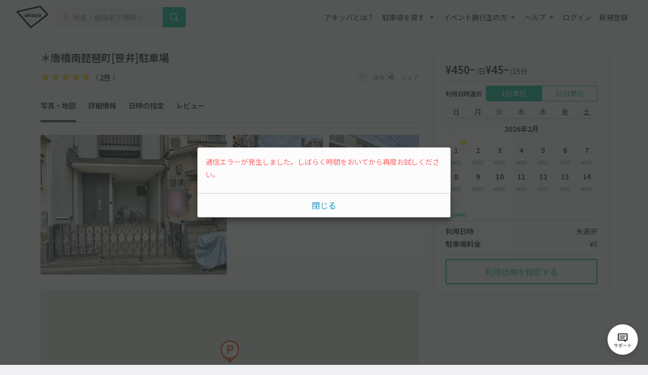

--- FILE ---
content_type: text/html; charset=UTF-8
request_url: https://www.akippa.com/parking/edb54f7245eda6dd2af85c860d23fea6
body_size: 40423
content:
<!doctype html>
<html lang="ja">
<head>
    <meta charset="UTF-8">
        <title>＊唐橋南琵琶町[笹井]駐車場｜駐車場予約サービスアキッパ</title>
    <meta name="viewport" content="width=device-width, initial-scale=1.0, minimum-scale=1.0, maximum-scale=1.0, user-scalable=no">
    <meta name="description" content="【450円／日】京都府京都市南区唐橋南琵琶町32-21にある予約可能な駐車場です。現地の写真、料金、駐車可能な車両サイズを確認して、利用したい日を選んでネット予約が可能です。キャッシュレス決済で便利にお安くご利用いただけます。">
        <link rel="canonical" href="https://www.akippa.com/parking/edb54f7245eda6dd2af85c860d23fea6">
        <meta name="format-detection" content="telephone=no">

    <meta property="og:locale" content="ja">
    <meta property="og:title" content="＊唐橋南琵琶町[笹井]駐車場｜駐車場予約サービスアキッパ">
    <meta property="og:type" content="website">
    <meta property="og:url" content="https://www.akippa.com/parking/edb54f7245eda6dd2af85c860d23fea6">
    <meta property="og:image" content="https://s3-ap-northeast-1.amazonaws.com/akippa-res/front/images/ogp.png">
    <meta property="og:description" content="【450円／日】京都府京都市南区唐橋南琵琶町32-21にある予約可能な駐車場です。現地の写真、料金、駐車可能な車両サイズを確認して、利用したい日を選んでネット予約が可能です。キャッシュレス決済で便利にお安くご利用いただけます。">
    <meta property="og:site_name" content="アキッパ">

    <meta name="twitter:card" content="summary_large_image">
    <meta name="twitter:title" content="＊唐橋南琵琶町[笹井]駐車場｜駐車場予約サービスアキッパ">
    <meta name="twitter:site" content="@akippa_official">
    <meta name="twitter:description" content="【450円／日】京都府京都市南区唐橋南琵琶町32-21にある予約可能な駐車場です。現地の写真、料金、駐車可能な車両サイズを確認して、利用したい日を選んでネット予約が可能です。キャッシュレス決済で便利にお安くご利用いただけます。">
    <meta name="csrf-token" content="jWGRai2l44UJKslC1IaMPNbIMmibNvluPB31faEd">
    <meta name="google-site-verification" content="dGWTU7JwX9ncvOBiEIDlYKnUDhRnFPs_1o8tsDzSMwU" />
    <meta name="facebook-domain-verification" content="siuqmngav7ld6qph02ykf31dks6pmp" />
        <!-- Start SmartBanner configuration -->
<meta name="apple-itunes-app" content="app-id=894446397">
<!-- End SmartBanner configuration -->    <link href="https://www.akippa.com/parking/edb54f7245eda6dd2af85c860d23fea6" itemprop="url">
    <link rel="icon" href="https://s3-ap-northeast-1.amazonaws.com/akippa-res/front/images/favicon.ico" sizes="32x32">
    <link rel="icon" href="https://s3-ap-northeast-1.amazonaws.com/akippa-res/front/images/icon.svg" type="image/svg+xml">
    <link rel="apple-touch-icon" href="https://s3-ap-northeast-1.amazonaws.com/akippa-res/front/images/apple-touch-icon.png">
    <link rel="manifest" href="https://s3-ap-northeast-1.amazonaws.com/akippa-res/front/images/manifest.webmanifest">

    <link rel="stylesheet" href="https://s3-ap-northeast-1.amazonaws.com/akippa-res/front/css/app.css?t=26020112">
    <link rel="stylesheet" type="text/css" href="/assets/front/library/slick/slick.css"/>
    <link rel="stylesheet" type="text/css" href="/assets/front/library/slick/slick-theme.css"/>
    <link rel="preconnect" href="https://fonts.googleapis.com">
    <link rel="preconnect" href="https://fonts.gstatic.com" crossorigin>
    <link href="https://fonts.googleapis.com/css2?family=Noto+Sans+JP:wght@400;600&display=swap" rel="stylesheet">
        <link rel="stylesheet" href="https://www.akippa.com/assets/front/css/common/breadcrumb.css">
    <script type="application/ld+json">
    {
        "@context": "https://schema.org/",
        "@type": "Place",
        "name": "＊唐橋南琵琶町[笹井]駐車場",
        "address": "京都府京都市南区唐橋南琵琶町32-21",
        "url": "https://www.akippa.com/parking/edb54f7245eda6dd2af85c860d23fea6edb54f7245eda6dd2af85c860d23fea6",
        "description": "",
        "openingHours": "00:00-23:59",
        "image": [
            "edb54f7245eda6dd2af85c860d23fea6/image1.jpg",
            "edb54f7245eda6dd2af85c860d23fea6/image2.jpg"
        ],
        "aggregateRating": {
            "@type": "AggregateRating",
            "itemReviewed": {
                "@type": "LocalBusiness",
                "image": "https://s3-ap-northeast-1.amazonaws.com/akippa-res/front/images/icon/car-gray.svg",
                "address": "京都府京都市南区唐橋南琵琶町32-21",
                "name": "＊唐橋南琵琶町[笹井]駐車場"
            },
            "ratingValue": "5",
            "reviewCount": "2"
        }
    }
    </script>

    <!-- Google Tag Manager -->
        <noscript><iframe src="//www.googletagmanager.com/ns.html?id=GTM-WT53KV" height="0" width="0" style="display:none;visibility:hidden"></iframe></noscript>
    <!--suppress ES6ConvertVarToLetConst, EqualityComparisonWithCoercionJS -->
    <script>(function(w,d,s,l,i){w[l]=w[l]||[];w[l].push({'gtm.start':
            new Date().getTime(),event:'gtm.js'});var f=d.getElementsByTagName(s)[0],
            j=d.createElement(s),dl=l!='dataLayer'?'&l='+l:'';j.async=true;j.src=
            '//www.googletagmanager.com/gtm.js?id='+i+dl;f.parentNode.insertBefore(j,f);
        })(window,document,'script','dataLayer','GTM-WT53KV');
    </script>
    <!-- End Google Tag Manager -->
</head>
<body 
                class="bg-white parking-detail-body"
      >
    <div id="global-header-container" role="presentation">
        <header class="global">
            <div class="container">
                <div class="global-menu-logo">
                    <a href="/">
                        <img
                            src="https://s3-ap-northeast-1.amazonaws.com/akippa-res/front/images/akippa_brand_logo_medium.svg"
                            alt="アキッパ"
                            width="193"
                            height="150"
                        >
                    </a>
                </div>
                                    <div class="header-button-wrap hidden-desktop">
                        <a
                            id="lend-top-link-header-logged-in"
                            href="https://www.akippa.com/owner"
                        >
                            駐車場を貸す
                        </a>
                    </div>
                                                    <div id="global-search-form" class="global-search-form">
                        <div class="search-form">
                            <form action="https://www.akippa.com/driver/searchparking">
                                <div class="input-group">
                                    <label for="form-search-parking-input-keyword">
                                        <img
                                            src="https://s3-ap-northeast-1.amazonaws.com/akippa-res/front/images/icon/search-pin.svg"
                                            class="search-pin"
                                            width="32"
                                            height="20"
                                        >
                                        <input id="form-search-parking-input-keyword" type="search" name="keyword" placeholder="地名・施設名で検索！" value="" autocomplete="off">
                                        <ul id="keyword-list-suggest" class="suggest-wrap"></ul>
                                    </label>
                                    <div class="input-group-button">
                                        <button class="button button-cta-primary button-search" type="submit">
                                            <img
                                                src="https://s3-ap-northeast-1.amazonaws.com/akippa-res/front/images/icon/search-white.svg"
                                                width="20"
                                                height="20"
                                            >
                                            <span class="hidden-desktop">駐車場を探す</span>
                                        </button>
                                    </div>
                                </div>
                            </form>
                        </div>
                        <div class="current-location hidden-desktop">
                            <a id="current-location-link" href="" class="">
                                <span class="current-loation-icon">
                                    <img
                                        src="https://s3-ap-northeast-1.amazonaws.com/akippa-res/front/images/icon/direction-green.svg"
                                        class="direction-green"
                                        width="16"
                                        height="16"
                                    >
                                </span>
                                現在地から探す
                            </a>
                        </div>
                    </div>
                    <div id="action-global-search" class="header-icon-wrap pull-right hidden-desktop">
                        <img
                            src="https://s3-ap-northeast-1.amazonaws.com/akippa-res/front/images/icon/search.svg"
                            width="20"
                            height="20"
                        >
                        <span class="icon-label">検索</span>
                    </div>
                                                    <div class="header-icon-wrap pull-right hidden-desktop">
                        <a href="https://www.akippa.com/login">
                            <img
                                src="https://s3-ap-northeast-1.amazonaws.com/akippa-res/front/images/icon/login.svg"
                                width="20"
                                height="20"
                            >
                            <span class="icon-label">ログイン</span>
                        </a>
                    </div>
                                <div id="action-global-menu-open" class="header-icon-wrap pull-right">
                    <img
                        src="https://s3-ap-northeast-1.amazonaws.com/akippa-res/front/images/icon/menu.svg"
                        width="20"
                        height="20"
                    >
                    <span class="icon-label">メニュー</span>
                                    </div>
                <div id="global-menu-bg"></div>
                <menu id="global-menu">
                    <ul>
                        <li id="action-global-menu-close" class="close">
                            <img src="https://s3-ap-northeast-1.amazonaws.com/akippa-res/front/images/icon/close.svg">
                        </li>
                                                    <li class="item about"><a href="https://www.akippa.com/guide/start">アキッパとは？</a></li>
                                                                            <li class="drop-down">
                                <div class="drop-down-toggle gloabl-menu-label" id="menu-owner">
                                    駐車場を貸す
                                </div>
                                <ul class="drop-down-list wide" aria-labelledby="menu-owner">
                                    <li class="item">
                                        <a href="https://www.akippa.com/owner" target="_blank" rel="noopner" id="lend-top-link-menu-guest">
                                            <div class="item-container">
                                                <span class="highlight">個人の方：自宅スペースや空き地を貸したい</span>
                                                <span class="subtext">駐車場オーナー登録(完全無料)</span>
                                            </div>
                                        </a>
                                    </li>
                                    <li class="item">
                                        <a href="https://owner-start.akippa.com" target="_blank" rel="noopner" id="lend-top-link-menu-guest">
                                            <div class="item-container">
                                                <span class="highlight">法人・個人事業主の方：所有する駐車場・土地を収益化</span>
                                            </div>
                                        </a>
                                    </li>
                                </ul>
                            </li>
                                                <li class="drop-down">
                            <div class="drop-down-toggle gloabl-menu-label" id="menu-partnership">イベント興行主の方</div>
                            <ul class="drop-down-list" aria-labelledby="menu-partnership">
                                <li class="item"><a href="https://www.akippa.com/partnership" target="_blank" rel="noopner">提携事例</a></li>
                            </ul>
                        </li>
                        <li class="drop-down">
                            <div class="drop-down-toggle gloabl-menu-label" id="menu-help">ヘルプ</div>
                            <ul class="drop-down-list" aria-labelledby="menu-help">
                                <li class="item"><a href="https://support.akippa.com/hc/ja" target="_blank" rel="noopener">よくある質問</a></li>
                                <li class="item"><a href="#" id="chat-support-link">お困りの方はこちら</a></li>
                            </ul>
                        </li>
                                                    <li class="item login"><a href="https://www.akippa.com/login">ログイン</a></li>
                            <li class="item register"><a href="https://www.akippa.com/register">新規登録</a></li>
                                                                                                    <li class="hidden-desktop">
                                <div class="app-banner">
                                    <div class="icon">
                                        <img
                                            alt="アキッパ"
                                            src="https://s3-ap-northeast-1.amazonaws.com/akippa-res/front/images/akippa_brand_logo_medium.svg"
                                        />
                                    </div>
                                    <div class="concept">
                                        <section>駐車場を貸すも借りるも<br>アプリでかんたん</section>
                                        <a
                                            href="https://www.akippa.com/getapp"
                                            id="download-link-menu-guest"
                                        >
                                            無料ダウンロード
                                        </a>
                                    </div>
                                </div>
                            </li>
                                            </ul>
                </menu>
            </div>
                                </header>
    </div>

    <script>
        (function() {
            const chatSupportLink = document.getElementById('chat-support-link');

            if (chatSupportLink) {
                chatSupportLink.addEventListener('click', function(e) {
                    e.preventDefault();

                    if (typeof zE === 'undefined') {
                        return
                    }
                    zE("messenger", "open");
                });
            }
        })();
    </script>

                <div class="container" role="presentation">
        <main>
                <div class="parking-detail">
        <div id="parking-detail" class="box-container">
            <div  class="parking-info-wrap">
                <div id="parking-info">
                    <div class="parking-title title">
        <div class="title">
        <h1 class="m-0">＊唐橋南琵琶町[笹井]駐車場</h1>
    </div>
</div>
<div class="parking-title detail">
    <div class="detail d-flex align-items-center justify-content-between">
        <p class="m-0 line-height-1">
                        <span class="review review-star10"></span>
            <span class="review review-amount">（ <a href="#parking-review">2件</a> ）</span>
                    </p>
        <div class="buttons">
            <button
                                        class="favorite-trigger action-favorite-nologin-dialog-open"
                                        data-url="https://www.akippa.com/user/favoriteupdate"
                    data-imgurl="https://s3-ap-northeast-1.amazonaws.com/akippa-res/front"
                    data-parking-id="edb54f7245eda6dd2af85c860d23fea6"
                    aria-labelledby="modal-favorite-nologin-dialog">
                    <span class="icon">
                                                    <img
                                src="https://s3-ap-northeast-1.amazonaws.com/akippa-res/front/images/icon/favorite-off.svg"
                                width="12"
                                height="12"
                                alt="お気に入り off アイコン"
                            >
                                            </span>
                <span class="text">保存</span>
            </button>
                            <button class="action-share-dialog-open" aria-labelledby="modal-share-dialog">
                    <span class="icon">
                        <img
                            src="https://s3-ap-northeast-1.amazonaws.com/akippa-res/front/images/icon/share.svg"
                            width="12"
                            height="12"
                            alt="シェア アイコン"
                        >
                    </span>
                    <span class="text">シェア</span>
                </button>
                    </div>
    </div>
</div>
<div class="parking-title nav">
    <ul class="nav">
        <li><a href="#photo" class="nav-parking-photo">写真・地図</a></li>
        <li><a href="#open" class="nav-parking-info">詳細情報</a></li>
        <li><a href="#parking-schedule" class="nav-parking-schedule">日時の指定</a></li>
                    <li><a href="#parking-review" class="nav-parking-review">レビュー</a></li>
            </ul>
</div>
                                        <div id="photo" class="photo current-point">
        <ul class="photo-body">
            <div class="photo-large">
                <li class="item action-photo-dialog-open" aria-labelledby="modal-photo-dialog">
                    <img
        src="https://s3-ap-northeast-1.amazonaws.com/akippa/photo/640/edb54f7245eda6dd2af85c860d23fea6/image2.jpg"
        alt="＊唐橋南琵琶町[笹井]駐車場の駐車場写真"
        width="640"
        height="480"
    >
                </li>
            </div>
            <div class="photo-small">
                                                                                                                            <li class="item action-photo-dialog-open" aria-labelledby="modal-photo-dialog">
                                <img
        src="https://s3-ap-northeast-1.amazonaws.com/akippa/photo/640/edb54f7245eda6dd2af85c860d23fea6/image1.jpg"
        alt="＊唐橋南琵琶町[笹井]駐車場の駐車場写真"
        width="640"
        height="480"
    >
                            </li>
                                                                                                                                    <li class="item action-photo-dialog-open" aria-labelledby="modal-photo-dialog">
                                <img
        src="https://s3-ap-northeast-1.amazonaws.com/akippa/photo/640/edb54f7245eda6dd2af85c860d23fea6/optional_image_2aa471b7c84649caf614b7135dad7531.jpg"
        alt="＊唐橋南琵琶町[笹井]駐車場の駐車場写真"
        width="640"
        height="480"
    >
                            </li>
                                                                                                <li class="all-photo action-photo-dialog-open" aria-labelledby="modal-photo-dialog">
                        <span>全3枚を表示</span>
                    </li>
                            </div>
            <div class="slider">
                                    <li class="item action-photo-dialog-open" aria-labelledby="modal-photo-dialog">
                        <img
        src="https://s3-ap-northeast-1.amazonaws.com/akippa/photo/640/edb54f7245eda6dd2af85c860d23fea6/image2.jpg"
        alt="＊唐橋南琵琶町[笹井]駐車場の駐車場写真"
        width="640"
        height="480"
    >
                    </li>
                                    <li class="item action-photo-dialog-open" aria-labelledby="modal-photo-dialog">
                        <img
        src="https://s3-ap-northeast-1.amazonaws.com/akippa/photo/640/edb54f7245eda6dd2af85c860d23fea6/image1.jpg"
        alt="＊唐橋南琵琶町[笹井]駐車場の駐車場写真"
        width="640"
        height="480"
    >
                    </li>
                                    <li class="item action-photo-dialog-open" aria-labelledby="modal-photo-dialog">
                        <img
        src="https://s3-ap-northeast-1.amazonaws.com/akippa/photo/640/edb54f7245eda6dd2af85c860d23fea6/optional_image_2aa471b7c84649caf614b7135dad7531.jpg"
        alt="＊唐橋南琵琶町[笹井]駐車場の駐車場写真"
        width="640"
        height="480"
    >
                    </li>
                            </div>
        </ul>
        <div class="slide-num"><span class="current"></span>枚目 （<span class="slide-total-num action-photo-dialog-open" href="" aria-labelledby="modal-photo-dialog">全<span class="total"></span>枚</span>）</div>
    </div>

    <!-- 写真モーダル -->
    <div class="modal-background action-modal-close photo-dialog hidden" id="modal-photo-dialog" aria-labelledby="modal-photo-dialog">
        <div class="modal">
            <div>
                <div class="dialog-header">
                    <span></span>
                    <a class="button action-modal-close" aria-labelledby="modal-photo-dialog">
                        <img src="https://s3-ap-northeast-1.amazonaws.com/akippa-res/front/images/icon/close.svg">
                    </a>
                </div>
                <div class="dialog-content">
                    <ul class="photo-small">
                                                    <li class="item">
                                <img
        src="https://s3-ap-northeast-1.amazonaws.com/akippa/photo/640/edb54f7245eda6dd2af85c860d23fea6/image2.jpg"
        alt="＊唐橋南琵琶町[笹井]駐車場の駐車場写真"
        width="640"
        height="480"
    >
                                <div class="caption"><span></span><span>1 / 3</span></div>
                            </li>
                                                    <li class="item">
                                <img
        src="https://s3-ap-northeast-1.amazonaws.com/akippa/photo/640/edb54f7245eda6dd2af85c860d23fea6/image1.jpg"
        alt="＊唐橋南琵琶町[笹井]駐車場の駐車場写真"
        width="640"
        height="480"
    >
                                <div class="caption"><span></span><span>2 / 3</span></div>
                            </li>
                                                    <li class="item">
                                <img
        src="https://s3-ap-northeast-1.amazonaws.com/akippa/photo/640/edb54f7245eda6dd2af85c860d23fea6/optional_image_2aa471b7c84649caf614b7135dad7531.jpg"
        alt="＊唐橋南琵琶町[笹井]駐車場の駐車場写真"
        width="640"
        height="480"
    >
                                <div class="caption"><span></span><span>3 / 3</span></div>
                            </li>
                                            </ul>
                </div>
            </div>
        </div>
    </div>
                    <div id="parking-detail-map-container" class="google-map"
     data-lat="34.97473917588"
     data-lng="135.73929965604">
</div>
<div class="address border-top parking-detail-section">
    <p class="address-text">京都府京都市南区唐橋南琵琶町32-21</p>
    <span class="to-googlemap">
        <img
            src="https://s3-ap-northeast-1.amazonaws.com/akippa-res/front/images/icon/newtab-gray.svg" alt="info"
            width="20"
            height="20"
            alt="新規タブ アイコン"
        >
        <span>
            <a href="https://maps.google.com/maps?q=34.97473917588,135.73929965604" target="_blank">Googleマップ</a>
        </span>
    </span>
    <div class="address-note">※カーナビ住所検索では正しい場所が示されないことがあるため、Googleマップで場所をお確かめください。</div>
</div>
                    <div id="open" class="open border-top parking-detail-section current-point">
    <h2 class="section-head">貸出時間</h2>
    <div class="section-content">
        00:00〜23:59
    </div>
</div>
                                            <div class="size border-top parking-detail-section">
    <h2 class="section-head">サイズ制限<span
                class="text-red">※必ずご確認ください</span></h2>
    <div class="detail">
        <ul class="carsize">
                            <li>
                    <div class="label">
                        <img
                            src="https://s3-ap-northeast-1.amazonaws.com/akippa-res/front/images/icon/carsize-height.svg"
                            width="150"
                            height="150"
                            alt="高さ アイコン"
                        >
                        <span>高さ</span>
                    </div>
                    <div class="value">190cm 以下</div>
                </li>
                                        <li>
                    <div class="label">
                        <img
                            src="https://s3-ap-northeast-1.amazonaws.com/akippa-res/front/images/icon/carsize-length.svg"
                            width="150"
                            height="150"
                            alt="長さ アイコン"
                        >
                        <span>長さ</span>
                    </div>
                    <div class="value">480cm 以下</div>
                </li>
                                        <li>
                    <div class="label">
                        <img
                            src="https://s3-ap-northeast-1.amazonaws.com/akippa-res/front/images/icon/carsize-width.svg"
                            width="150"
                            height="150"
                            alt="車幅 アイコン"
                        >
                        <span>車幅</span>
                    </div>
                    <div class="value">200cm 以下</div>
                </li>
                                                                        <!-- 入力されていない項目は以下のようにまとめる -->
                <li>
                    <div class="label">
                        <img
                            src="https://s3-ap-northeast-1.amazonaws.com/akippa-res/front/images/icon/carsize-other.svg"
                            width="150"
                            height="150"
                            alt="その他 アイコン"
                        >
                        <!-- 3つのタイミングでbrを付与する -->
                        <span>
                                                                                                                            車下
                                                                                                /
                                                                                                タイヤ幅
                                                                                                /
                                                                                                重さ
                                                        </span>
                    </div>
                    <div class="value">制限なし</div>
                </li>
                    </ul>
        <div class="cartype-wrap">
            <div class="cartype">
                <h3>対応車種</h3>
                <ul>
                                                                        <li>
                                <img
                                    src="https://s3-ap-northeast-1.amazonaws.com/akippa-res/front/images/icon/ok-blue.svg"
                                    alt="対応 アイコン"
                                    width="150"
                                    height="150"
                                >
                                <span>オートバイ</span>
                            </li>
                                                                                                <li>
                                <img
                                    src="https://s3-ap-northeast-1.amazonaws.com/akippa-res/front/images/icon/ok-blue.svg"
                                    alt="対応 アイコン"
                                    width="150"
                                    height="150"
                                >
                                <span>軽自動車</span>
                            </li>
                                                                                                <li>
                                <img
                                    src="https://s3-ap-northeast-1.amazonaws.com/akippa-res/front/images/icon/ok-blue.svg"
                                    alt="対応 アイコン"
                                    width="150"
                                    height="150"
                                >
                                <span>コンパクトカー</span>
                            </li>
                                                                                                <li>
                                <img
                                    src="https://s3-ap-northeast-1.amazonaws.com/akippa-res/front/images/icon/ok-blue.svg"
                                    alt="対応 アイコン"
                                    width="150"
                                    height="150"
                                >
                                <span>中型車</span>
                            </li>
                                                                                                <li>
                                <img
                                    src="https://s3-ap-northeast-1.amazonaws.com/akippa-res/front/images/icon/ok-blue.svg"
                                    alt="対応 アイコン"
                                    width="150"
                                    height="150"
                                >
                                <span>ワンボックス</span>
                            </li>
                                                                                                <li class="disabled">
                                <img
                                    src="https://s3-ap-northeast-1.amazonaws.com/akippa-res/front/images/icon/close-gray.svg"
                                    alt="非対応 アイコン"
                                    width="150"
                                    height="150"
                                >
                                <span>大型車・SUV</span>
                            </li>
                                                            </ul>
            </div>
            <p class="note">対応車種に該当する車両でも、サイズ制限を超えるものは駐車できませんのでご注意ください。</p>
        </div>
    </div>
</div>
                        <div class="status border-top parking-detail-section">
    <h2 class="section-head">特徴</h2>
    <div class="detail">
        <ul>
            <li>
                                    <img
                        src="https://s3-ap-northeast-1.amazonaws.com/akippa-res/front/images/icon/status-open-24h.svg"
                        width="24"
                        hight="24"
                        alt="24時間営業 アイコン"
                    >
                    <span>24時間営業</span>
                            </li>
            <li>
                                    <img
                        src="https://s3-ap-northeast-1.amazonaws.com/akippa-res/front/images/icon/status-reserve-hourly.svg"
                        width="24"
                        hight="24"
                        alt="時間貸し可能 アイコン"
                    >
                    <span>時間貸し可能</span>
                            </li>
                            <li>
                                            <img
                            src="https://s3-ap-northeast-1.amazonaws.com/akippa-res/front/images/icon/status-price-daily.svg"
                            width="24"
                            hight="24"
                            alt="当日最大料金 アイコン"
                        >
                        <span>当日最大料金</span>
                                    </li>
                        <li>
                                    <img
                        src="https://s3-ap-northeast-1.amazonaws.com/akippa-res/front/images/icon/status-parking-grand.svg"
                        width="24"
                        hight="24"
                        alt="平置き駐車場 アイコン"
                    >
                                <span>平置き</span>
            </li>
            <li>
                                    <img
                        src="https://s3-ap-northeast-1.amazonaws.com/akippa-res/front/images/icon/status-in-out-ok.svg"
                        width="24"
                        hight="24"
                        alt="再入庫可能 アイコン"
                    >
                    <span>再入庫可能</span>
                            </li>
                                            </ul>
    </div>
    <div class="help-trigger mt-2 action-feature-dialog-open" aria-labelledby="modal-feature-dialog">
        <img
            src="https://s3-ap-northeast-1.amazonaws.com/akippa-res/front/images/icon/info-gray.svg"
            alt="info"
            width="20"
            hight="20"
            alt="info アイコン"
        >
        <span>各特徴の説明</span>
    </div>
</div>

<!-- 各特徴の説明 -->
<div class="modal-background action-modal-close feature-dialog hidden" id="modal-feature-dialog" aria-labelledby="modal-feature-dialog">
    <div class="modal">
        <div>
            <div class="dialog-header">
                <span>各特徴の説明</span>
                <a class="button action-modal-close" aria-labelledby="modal-feature-dialog">
                    <img
                        src="https://s3-ap-northeast-1.amazonaws.com/akippa-res/front/images/icon/close.svg"
                        width="24"
                        height="24"
                        alt="閉じる アイコン"
                    >
                </a>
            </div>
            <div class="dialog-content">
                <h3>営業時間</h3>
                <dl>
                    <dt>
                        <img
                            src="https://s3-ap-northeast-1.amazonaws.com/akippa-res/front/images/icon/status-open-24h.svg"
                            width="24"
                            hight="24"
                            alt="24時間営業 アイコン"
                        >24時間営業
                    </dt>
                    <dd>24時間入出庫可能、日をまたいだ駐車も可能です</dd>
                </dl>
                <dl>
                    <dt>
                        <img
                            src="https://s3-ap-northeast-1.amazonaws.com/akippa-res/front/images/icon/status-open-limit.svg"
                            width="24"
                            hight="24"
                            alt="時間制限あり アイコン"
                        >時間制限あり
                    </dt>
                    <dd>貸出時間内のみ駐車できます</dd>
                </dl>
                <h3>予約タイプ</h3>
                <dl>
                    <dt>
                        <img
                            src="https://s3-ap-northeast-1.amazonaws.com/akippa-res/front/images/icon/status-reserve-daily.svg"
                            width="24"
                            hight="24"
                            alt="日貸しのみ アイコン"
                        >日貸しのみ
                    </dt>
                    <dd>駐車場の貸出時間（営業時間）内を1日単位で予約できます</dd>
                </dl>
                <dl>
                    <dt>
                        <img
                            src="https://s3-ap-northeast-1.amazonaws.com/akippa-res/front/images/icon/status-reserve-hourly.svg"
                            width="24"
                            hight="24"
                            alt="時間貸し可能 アイコン"
                        >時間貸し可能
                    </dt>
                    <dd>15分単位で時間を指定して予約できます</dd>
                </dl>
                <h3>最大料金（時間貸しの場合に適用）</h3>
                <dl>
                    <dt>
                        <img
                            src="https://s3-ap-northeast-1.amazonaws.com/akippa-res/front/images/icon/status-price-daily.svg"
                            width="24"
                            hight="24"
                            alt="当日最大料金 アイコン"
                        >当日最大料金
                    </dt>
                    <dd>入庫当日中（24時まで）は、最大料金で駐車できます</dd>
                </dl>
                <dl>
                    <dt>
                        <img
                            src="https://s3-ap-northeast-1.amazonaws.com/akippa-res/front/images/icon/status-price-24h.svg"
                            width="24"
                            hight="24"
                            alt="24時間最大料金 アイコン"
                        >24時間最大料金
                    </dt>
                    <dd>貸出開始から24時間以内は、最大料金で駐車できます</dd>
                </dl>
                <h3>再入庫</h3>
                <dl>
                    <dt>
                        <img
                            src="https://s3-ap-northeast-1.amazonaws.com/akippa-res/front/images/icon/status-in-out-ok.svg"
                            width="24"
                            hight="24"
                            alt="再入庫可能 アイコン"
                        >再入庫可能
                    </dt>
                    <dd>予約時間内なら何度でも出入りできます</dd>
                </dl>
                <dl>
                    <dt>
                        <img
                            src="https://s3-ap-northeast-1.amazonaws.com/akippa-res/front/images/icon/status-in-out-ng.svg"
                            width="24"
                            hight="24"
                            alt="再入庫不可 アイコン"
                        >再入庫不可
                    </dt>
                    <dd>入庫後の外出や再入庫はできません</dd>
                </dl>
                <h3>その他</h3>
                <dl>
                    <dt>
                        <img
                            src="https://s3-ap-northeast-1.amazonaws.com/akippa-res/front/images/icon/today-unavailable.svg"
                            width="24"
                            hight="24"
                            alt="当日予約不可"
                        >当日予約不可
                    </dt>
                    <dd>当日予約ができません</dd>
                </dl>
                <dl>
                    <dt>
                        <img
                            src="https://s3-ap-northeast-1.amazonaws.com/akippa-res/front/images/icon/preorder-unavailable.svg"
                            width="24"
                            hight="24"
                            alt="先行予約不可"
                        >先行予約不可
                    </dt>
                    <dd>先行予約ができません</dd>
                </dl>
                <dl>
                    <dt>
                        <img
                            src="https://s3-ap-northeast-1.amazonaws.com/akippa-res/front/images/icon/share-gate.svg"
                            width="24"
                            hight="24"
                            alt="シェアゲート アイコン"
                        >シェアゲート
                    </dt>
                    <dd>暗証番号で入出庫できるシェアゲート端末を設置しています</dd>
                </dl>
            </div>
        </div>
    </div>
</div>
                                                            <div class="description border-top parking-detail-section">
        <h2 class="section-head">注意事項</h2>
        <div id="description-content" class="context">
            <p class="context-inr">
                ●入庫の際はシャッターを開け、出庫時はシャッターを閉めてください。
            </p>
        </div>
        <div class="more" aria-labelledby="description-content" style="display: none;">
            <a class="more-trigger">続きを読む</a>
        </div>
    </div>
                                        <section id="parking-schedule" class="parking-detail-section current-point">
    <h2 class="section-head">利用日時の指定</h2>
                        <div class="section-reservation-tabs">
                <div class="tab2">
                    <div class="tab2-left action-reservation-tab active"
                         aria-labelledby="reservation-content-daily">
                        <p>1日単位</p>
                    </div>
                    <div class="tab2-right action-reservation-tab"
                         aria-labelledby="reservation-content-hourly">
                        <p>15分単位</p>
                    </div>
                </div>
            </div>
                <div class="parking-reserve">
            <div id="reservation-content-daily" class="tab2-left-contents">
                <div class="reserve-content-head">ご利用日時を選択してください</div>
                <div class="reserve-content-detail bg-navy-0">
                    貸出時間 00:00
                    〜
                    23:59<br>
                    複数日の予約 可<br>
                    <span class="text-red special-price-info hidden">※この駐車場は日によって料金が変動します</span>
                </div>
                                <div class="reserve-schedule border-bottom">
    <div class="reserve-schedule-wrap">
        <table class="week">
            <tbody>
            <tr>
                <td>日</td>
                <td>月</td>
                <td>火</td>
                <td>水</td>
                <td>木</td>
                <td>金</td>
                <td>土</td>
            </tr>
            </tbody>
        </table>
    </div>
    <span class="week-border"></span>
    <div class="reserve-schedule-wrap" id="daily-calendar-wrap">
                    <div class="month">2026年2月</div>
            <table class="date">
                                    <tr>
                                                                                    <td
                                                                                                                                class="daily-calendar-date today"
                                                                                                                            id="daily-calendar-2026-02-01"
                                        data-date="2026-02-01">
                                    <div class="value">1</div>
                                                                            <div class="price" data-price="450">&yen;450</div>
                                                                    </td>
                                                                                                                <td
                                                                                                                                class="daily-calendar-date"
                                                                                                                            id="daily-calendar-2026-02-02"
                                        data-date="2026-02-02">
                                    <div class="value">2</div>
                                                                            <div class="price" data-price="450">&yen;450</div>
                                                                    </td>
                                                                                                                <td
                                                                                                                                class="daily-calendar-date"
                                                                                                                            id="daily-calendar-2026-02-03"
                                        data-date="2026-02-03">
                                    <div class="value">3</div>
                                                                            <div class="price" data-price="450">&yen;450</div>
                                                                    </td>
                                                                                                                <td
                                                                                                                                class="daily-calendar-date"
                                                                                                                            id="daily-calendar-2026-02-04"
                                        data-date="2026-02-04">
                                    <div class="value">4</div>
                                                                            <div class="price" data-price="450">&yen;450</div>
                                                                    </td>
                                                                                                                <td
                                                                                                                                class="daily-calendar-date"
                                                                                                                            id="daily-calendar-2026-02-05"
                                        data-date="2026-02-05">
                                    <div class="value">5</div>
                                                                            <div class="price" data-price="450">&yen;450</div>
                                                                    </td>
                                                                                                                <td
                                                                                                                                class="daily-calendar-date"
                                                                                                                            id="daily-calendar-2026-02-06"
                                        data-date="2026-02-06">
                                    <div class="value">6</div>
                                                                            <div class="price" data-price="450">&yen;450</div>
                                                                    </td>
                                                                                                                <td
                                                                                                                                class="daily-calendar-date"
                                                                                                                            id="daily-calendar-2026-02-07"
                                        data-date="2026-02-07">
                                    <div class="value">7</div>
                                                                            <div class="price" data-price="450">&yen;450</div>
                                                                    </td>
                                                                        </tr>
                                    <tr>
                                                                                    <td
                                                                                                                                class="daily-calendar-date"
                                                                                                                            id="daily-calendar-2026-02-08"
                                        data-date="2026-02-08">
                                    <div class="value">8</div>
                                                                            <div class="price" data-price="450">&yen;450</div>
                                                                    </td>
                                                                                                                <td
                                                                                                                                class="daily-calendar-date"
                                                                                                                            id="daily-calendar-2026-02-09"
                                        data-date="2026-02-09">
                                    <div class="value">9</div>
                                                                            <div class="price" data-price="450">&yen;450</div>
                                                                    </td>
                                                                                                                <td
                                                                                                                                class="daily-calendar-date"
                                                                                                                            id="daily-calendar-2026-02-10"
                                        data-date="2026-02-10">
                                    <div class="value">10</div>
                                                                            <div class="price" data-price="450">&yen;450</div>
                                                                    </td>
                                                                                                                <td
                                                                                                                                class="daily-calendar-date"
                                                                                                                            id="daily-calendar-2026-02-11"
                                        data-date="2026-02-11">
                                    <div class="value">11</div>
                                                                            <div class="price" data-price="450">&yen;450</div>
                                                                    </td>
                                                                                                                <td
                                                                                                                                class="daily-calendar-date"
                                                                                                                            id="daily-calendar-2026-02-12"
                                        data-date="2026-02-12">
                                    <div class="value">12</div>
                                                                            <div class="price" data-price="450">&yen;450</div>
                                                                    </td>
                                                                                                                <td
                                                                                                                                class="daily-calendar-date"
                                                                                                                            id="daily-calendar-2026-02-13"
                                        data-date="2026-02-13">
                                    <div class="value">13</div>
                                                                            <div class="price" data-price="450">&yen;450</div>
                                                                    </td>
                                                                                                                <td
                                                                                                                                class="daily-calendar-date"
                                                                                                                            id="daily-calendar-2026-02-14"
                                        data-date="2026-02-14">
                                    <div class="value">14</div>
                                                                            <div class="price" data-price="450">&yen;450</div>
                                                                    </td>
                                                                        </tr>
                                    <tr>
                                                                                    <td
                                                                                                                                class="daily-calendar-date preorder not-preorder-member"
                                                                                                                            id="daily-calendar-2026-02-15"
                                        data-date="2026-02-15">
                                    <div class="value">15</div>
                                                                            <div class="price" onclick="showPreoderAbout()">先行予約</div>
                                                                    </td>
                                                                                                                <td></td>
                                                                                                                <td></td>
                                                                                                                <td></td>
                                                                                                                <td></td>
                                                                                                                <td></td>
                                                                                                                <td></td>
                                                                        </tr>
                            </table>
            </div>
</div>
            </div>
            <div id="reservation-content-hourly" class="tab2-right-contents" style="display:none;">
                                    <div class="reserve-content-head">ご利用日時を選択してください</div>
                    <div class="reserve-content-note">※ 現時点で予約可能な日時のみ表示されます</div>
                                        <form action="javascript:;" id="hourly-form">
    <div class="reserve-hourly-form">
        <div class="reserve-hourly-start">
            <div class="label">
                <p>入庫</p>
            </div>
            <div class="input">
                <div class="date-wrap">
                    <select class="date update-hourly-availability" id="start-date" name="start_date"></select>
                </div>
                <div class="time-wrap">
                    <select class="time update-hourly-availability" id="start-time" name="start_time"></select>
                </div>
            </div>
        </div>
        <div class="arrow"><img src="https://s3-ap-northeast-1.amazonaws.com/akippa-res/front/images/icon/arrow-right-gray.svg"></div>
        <div class="reserve-hourly-end">
            <div class="label">
                <p>出庫</p>
            </div>
            <div class="input">
                <div class="date-wrap">
                    <select class="date update-hourly-availability" id="end-date" name="end_date"></select>
                </div>
                <div class="time-wrap">
                    <select class="time update-hourly-availability" id="end-time" name="end_time"></select>
                </div>
            </div>
        </div>
        <div class="reservation-error" id="reservation-error-unavailable">利用日時を再度選択してください。</div>
    </div>
</form>                            </div>
                            <div class="reserve-note">
                    以降の空き状況は毎日24:00に更新されます。
                </div>
                                    </div>
    </section>
                                                                <section id="parking-review" class="border-top parking-detail-section current-point">
    <h2 class="section-head">レビュー</h2>
        <div class="parking-review-summary">
                    <div class="total">
                <div class="detail">
                    <div class="rating">
                        <div class="point">5</div>
                        <div class="amount">（2件）</div>
                    </div>
                    <div class="review review-star10"></div>
                </div>
                <ul>
                    <li>
                        <div class="label">満足度</div>
                        <div class="value">5</div>
                    </li>
                    <li>
                        <div class="label">立地</div>
                        <div class="value">4.5</div>
                    </li>
                    <li>
                        <div class="label">停めやすさ</div>
                        <div class="value">3.5</div>
                    </li>
                    <li>
                        <div class="label">駐車料金</div>
                        <div class="value">5</div>
                    </li>
                </ul>
            </div>
                <div class="achieve">
            <h3>車種ごとの利用実績</h3>
            <ul>
                                    <li>
                        <div class="label">オートバイ</div>
                        <div class="value">8 <span class="gray">件</span></div>
                    </li>
                                    <li>
                        <div class="label">軽自動車</div>
                        <div class="value">108 <span class="gray">件</span></div>
                    </li>
                                    <li>
                        <div class="label">コンパクトカー</div>
                        <div class="value">14 <span class="gray">件</span></div>
                    </li>
                                    <li>
                        <div class="label">中型車</div>
                        <div class="value">13 <span class="gray">件</span></div>
                    </li>
                                    <li>
                        <div class="label">ワンボックス</div>
                        <div class="value">19 <span class="gray">件</span></div>
                    </li>
                            </ul>
        </div>
    </div>
            <ul class="content">
                                                <li  class="js-review-list">
                        <div class="title">
                            <div class="cartype">
                                <img
                                    src="https://s3-ap-northeast-1.amazonaws.com/akippa-res/front/images/icon/car-gray.svg"
                                    width="24"
                                    height="24"
                                    alt="車 アイコン"
                                >
                                <span>軽自動車</span>
                            </div>
                            <div class="date">2024/12/21</div>
                        </div>
                        <div class="review review-star10"></div>
                        <div class="text">
                            前の道路はやや狭め一方通行。アコーディオンゲートがあり閉めて出かけられる。駐車場の幅は狭いがあまり気にならず。奥に自転車が停めてありとても気になった。当日道路で水道管工事をしていて入庫に手間取った(前の道路が一通だから！)
                        </div>
                    </li>
                                                                <li  class="js-review-list">
                        <div class="title">
                            <div class="cartype">
                                <img
                                    src="https://s3-ap-northeast-1.amazonaws.com/akippa-res/front/images/icon/car-gray.svg"
                                    width="24"
                                    height="24"
                                    alt="車 アイコン"
                                >
                                <span>軽自動車</span>
                            </div>
                            <div class="date">2024/1/14</div>
                        </div>
                        <div class="review review-star10"></div>
                        <div class="text">
                            洛南中学に行く際に利用しました！正門目の前でした。前の道路は一方通行なのでお気をつけ下さい。停めやすさだけ少し難易度が高かったので星２つにしましたが、普段から狭めの駐車場慣れている方は問題なく停めれると思います。また利用したいです！
                        </div>
                    </li>
                                    </ul>
            </section>
                                    </div>
                <div class="right-fixed-navigation">
    <div class="rfn-price">
        <div class="daily-price"><span class="price-left">¥450~</span><span class="price-right">/日</span></div>
                    <div class="hourly-price"><span class="price-left">¥45~</span><span class="price-right">/15分</span></div>
            </div>
            <!-- 日付選択カレンダー -->
        <section id="parking-schedule-sidebar" class="rfn-calender">
    <div class="rfn-calender-inr">
        <div class="rfn-calender-hdr">
            <h2 class="rfn-calender-hdr-ttl">利用日時選択</h2>
                            <div class="rfn-calender-hdr-tabs">
                    <div class="tab2">
                        <div class="tab2-left action-reservation-tab active"
                             aria-labelledby="side-reservation-content-daily">
                            <p>1日単位</p>
                        </div>
                        <div class="tab2-right action-reservation-tab"
                             aria-labelledby="side-reservation-content-hourly">
                            <p>15分単位</p>
                        </div>
                    </div>
                </div>
                    </div>
        <div class="rfn-calender-reserve">
            <div class="tab2-left-contents" id="side-reservation-content-daily">
                <div class="reserve-schedule border-bottom">
    <div class="reserve-schedule-wrap">
        <table class="week">
            <tbody>
            <tr>
                <td>日</td>
                <td>月</td>
                <td>火</td>
                <td>水</td>
                <td>木</td>
                <td>金</td>
                <td>土</td>
            </tr>
            </tbody>
        </table>
    </div>
    <span class="week-border"></span>
        <div class="reserve-schedule-wrap js-sidebarCalenderWrap" data-calender=2602>
        <div class="reserve-schedule-inr">
                    <div class="calendar-blcok slidebar-months" id="sidecalender-2602" data-month=2602>
                <div class="calendar-nav">
                    <div class="prev-month js-sidebarCalenderNav js-sidebarCalenderNavPrev" data-direction="prev"><img src="https://s3-ap-northeast-1.amazonaws.com/akippa-res/front/images/icon/follow-left.svg"></div>
                    <div class="month">2026年2月</div>
                    <div class="next-month js-sidebarCalenderNav js-sidebarCalenderNavNext" data-direction="next"><img src="https://s3-ap-northeast-1.amazonaws.com/akippa-res/front/images/icon/follow-right.svg"></div>
                </div>
                <table class="date">
                                            <tr>
                                                                                                <td
                                                                                                                                            class="daily-calendar-date today"
                                                                                                                                        id="side-daily-calendar-2026-02-01"
                                            data-date="2026-02-01">
                                        <div class="value">1</div>
                                                                                    <div class="price" data-price="450">&yen;450</div>
                                                                            </td>
                                                                                                                                <td
                                                                                                                                            class="daily-calendar-date"
                                                                                                                                        id="side-daily-calendar-2026-02-02"
                                            data-date="2026-02-02">
                                        <div class="value">2</div>
                                                                                    <div class="price" data-price="450">&yen;450</div>
                                                                            </td>
                                                                                                                                <td
                                                                                                                                            class="daily-calendar-date"
                                                                                                                                        id="side-daily-calendar-2026-02-03"
                                            data-date="2026-02-03">
                                        <div class="value">3</div>
                                                                                    <div class="price" data-price="450">&yen;450</div>
                                                                            </td>
                                                                                                                                <td
                                                                                                                                            class="daily-calendar-date"
                                                                                                                                        id="side-daily-calendar-2026-02-04"
                                            data-date="2026-02-04">
                                        <div class="value">4</div>
                                                                                    <div class="price" data-price="450">&yen;450</div>
                                                                            </td>
                                                                                                                                <td
                                                                                                                                            class="daily-calendar-date"
                                                                                                                                        id="side-daily-calendar-2026-02-05"
                                            data-date="2026-02-05">
                                        <div class="value">5</div>
                                                                                    <div class="price" data-price="450">&yen;450</div>
                                                                            </td>
                                                                                                                                <td
                                                                                                                                            class="daily-calendar-date"
                                                                                                                                        id="side-daily-calendar-2026-02-06"
                                            data-date="2026-02-06">
                                        <div class="value">6</div>
                                                                                    <div class="price" data-price="450">&yen;450</div>
                                                                            </td>
                                                                                                                                <td
                                                                                                                                            class="daily-calendar-date"
                                                                                                                                        id="side-daily-calendar-2026-02-07"
                                            data-date="2026-02-07">
                                        <div class="value">7</div>
                                                                                    <div class="price" data-price="450">&yen;450</div>
                                                                            </td>
                                                                                    </tr>
                                            <tr>
                                                                                                <td
                                                                                                                                            class="daily-calendar-date"
                                                                                                                                        id="side-daily-calendar-2026-02-08"
                                            data-date="2026-02-08">
                                        <div class="value">8</div>
                                                                                    <div class="price" data-price="450">&yen;450</div>
                                                                            </td>
                                                                                                                                <td
                                                                                                                                            class="daily-calendar-date"
                                                                                                                                        id="side-daily-calendar-2026-02-09"
                                            data-date="2026-02-09">
                                        <div class="value">9</div>
                                                                                    <div class="price" data-price="450">&yen;450</div>
                                                                            </td>
                                                                                                                                <td
                                                                                                                                            class="daily-calendar-date"
                                                                                                                                        id="side-daily-calendar-2026-02-10"
                                            data-date="2026-02-10">
                                        <div class="value">10</div>
                                                                                    <div class="price" data-price="450">&yen;450</div>
                                                                            </td>
                                                                                                                                <td
                                                                                                                                            class="daily-calendar-date"
                                                                                                                                        id="side-daily-calendar-2026-02-11"
                                            data-date="2026-02-11">
                                        <div class="value">11</div>
                                                                                    <div class="price" data-price="450">&yen;450</div>
                                                                            </td>
                                                                                                                                <td
                                                                                                                                            class="daily-calendar-date"
                                                                                                                                        id="side-daily-calendar-2026-02-12"
                                            data-date="2026-02-12">
                                        <div class="value">12</div>
                                                                                    <div class="price" data-price="450">&yen;450</div>
                                                                            </td>
                                                                                                                                <td
                                                                                                                                            class="daily-calendar-date"
                                                                                                                                        id="side-daily-calendar-2026-02-13"
                                            data-date="2026-02-13">
                                        <div class="value">13</div>
                                                                                    <div class="price" data-price="450">&yen;450</div>
                                                                            </td>
                                                                                                                                <td
                                                                                                                                            class="daily-calendar-date"
                                                                                                                                        id="side-daily-calendar-2026-02-14"
                                            data-date="2026-02-14">
                                        <div class="value">14</div>
                                                                                    <div class="price" data-price="450">&yen;450</div>
                                                                            </td>
                                                                                    </tr>
                                            <tr>
                                                                                                <td
                                                                                                                                            class="daily-calendar-date preorder not-preorder-member"
                                                                                                                                        id="side-daily-calendar-2026-02-15"
                                            data-date="2026-02-15">
                                        <div class="value">15</div>
                                                                                    <div class="price" onclick="showPreoderAbout()">先行予約</div>
                                                                            </td>
                                                                                                                                <td></td>
                                                                                                                                <td></td>
                                                                                                                                <td></td>
                                                                                                                                <td></td>
                                                                                                                                <td></td>
                                                                                                                                <td></td>
                                                                                    </tr>
                                    </table>
            </div>
                </div>
    </div>
    </div>
            </div>
            <div id="side-reservation-content-hourly" class="tab2-right-contents" style="display:none;">
                                    <div class="reserve-content-note">※ 現時点で予約可能な日時のみ表示されます</div>
                    <form action="javascript:;" id="hourly-side-form">
    <div class="reserve-hourly-form">
        <div class="reserve-hourly-start">
            <div class="label">
                <p>入庫</p>
            </div>
            <div class="input">
                <div class="date-wrap">
                    <select class="date update-hourly-availability" id="side-start-date" name="side_start_date"></select>
                </div>
                <div class="time-wrap">
                    <select class="time update-hourly-availability" id="side-start-time" name="side_start_time"></select>
                </div>
            </div>
        </div>
        <div class="arrow"><img src="https://s3-ap-northeast-1.amazonaws.com/akippa-res/front/images/icon/arrow-right-gray.svg"></div>
        <div class="reserve-hourly-end">
            <div class="label">
                <p>出庫</p>
            </div>
            <div class="input">
                <div class="date-wrap">
                    <select class="date update-hourly-availability" id="side-end-date" name="side_end_date"></select>
                </div>
                <div class="time-wrap">
                    <select class="time update-hourly-availability" id="side-end-time" name="side_end_time"></select>
                </div>
            </div>
        </div>
    </div>
</form>                            </div>
        </div>
    </div>
</section>        <!-- 日時選択前-->
        <div class="datetime-unselected">
            <div class="reserve-info">
                <div>
                    <span class="use-time">利用日時</span><span>未選択</span>
                </div>
                <div>
                    <span class="total-price">
                        駐車場料金
                    </span>
                    <span>¥0</span>
                </div>
            </div>
            <div class="fixed-navigation-button-wrap">
                <a href="#parking-schedule" class="fixed-navigation-button action-reserve button unselected">利用日時を指定する</a>
            </div>
        </div>
        <!-- 日時選択後 -->
        <div class="datetime-selected daily-reservation" style="display: none">
            <div class="reserve-info">
    <div>
        <span class="use-time">利用日時</span><span class="reservation-datetime"></span>
    </div>
    <div>
        <span class="total-price">
            駐車場料金
        </span>
        <span class="price-total-wrapper">
            <span class="price-total"></span>
                    </span>
    </div>
    <div class="coupon-apply-info hidden">
    <img src="https://s3-ap-northeast-1.amazonaws.com/akippa-res/front/images/icon/coupon-orange.svg" alt="ご利用可能なクーポン">
    <div>
        <p>決済時に<span class="coupon-discount-rate"></span>%OFF</p>
        <p><span class="coupon-expire-date"></span>まで有効</p>
    </div>
</div>
    </div>
<div class="fixed-navigation-button-wrap">
    <button class="fixed-navigation-button action-reserve button">予約に進む</button>
</div>
        </div>
        <div class="datetime-selected hourly-reservation" style="display: none">
            <div class="reserve-info">
    <div>
        <span class="use-time">利用日時</span><span class="reservation-datetime"></span>
    </div>
    <div>
        <span class="total-price">
            駐車場料金
        </span>
        <span class="price-total-wrapper">
            <span class="price-total"></span>
                    </span>
    </div>
    <div class="coupon-apply-info hidden">
    <img src="https://s3-ap-northeast-1.amazonaws.com/akippa-res/front/images/icon/coupon-orange.svg" alt="ご利用可能なクーポン">
    <div>
        <p>決済時に<span class="coupon-discount-rate"></span>%OFF</p>
        <p><span class="coupon-expire-date"></span>まで有効</p>
    </div>
</div>
    </div>
<div class="fixed-navigation-button-wrap">
    <button class="fixed-navigation-button action-reserve button">予約に進む</button>
</div>
        </div>
    </div>
            </div>
            <section id="nearby-parking" class="parking-detail-section nearby-parking border-top">
        <h2 class="section-head">周辺の駐車場：<span class="text-red">10</span>件あります</h2>
        <div class="card-container">
                            <div class="card">
                                        <h3>＊唐戸町[土井]駐車場</h3>
                    <p class="card-review">
                        <span class="review review-star7"></span>
                        <span>3.9<span class="amount">（9件）</span></span>
                    </p>
                    <div class="labels">
                                                    <div class="parking-attribute">24時間営業</div>
                                                <div class="parking-attribute">平置き</div>
                                                    <div class="parking-attribute">再入庫可能</div>
                                            </div>
                    <hr>
                    <div class="action">
                        <div class="price">
                            <div class="date"><span class="price-left">&yen;500〜 </span><span
                                        class="price-right">/日</span></div>
                                                            <div class="time"><span class="price-left">&yen;45〜 </span><span
                                            class="price-right">/15分</span></div>
                                                    </div>
                        <div class="buttons">
                            <div
                                                                        class="favorite-trigger action-favorite-nologin-dialog-open"
                                                                        data-url="https://www.akippa.com/user/favoriteupdate"
                                    data-imgurl="https://s3-ap-northeast-1.amazonaws.com/akippa-res/front"
                                    data-parking-id="170d3d333391ecbf09644f97890b0227"
                                    aria-labelledby="modal-favorite-nologin-dialog">
                                <span class="icon">
                                                                            <img
                                            src="https://s3-ap-northeast-1.amazonaws.com/akippa-res/front/images/icon/favorite-off.svg"
                                            width="18"
                                            height="18"
                                            alt="お気に入り off アイコン"
                                        >
                                                                    </span>
                            </div>
                            <a href="/parking/170d3d333391ecbf09644f97890b0227" class="button button-cta-primary button-xs">詳しく見る</a>
                        </div>
                    </div>
                </div>
                            <div class="card">
                                        <h3>＊唐戸町[土井]駐車場【時間制限あり】</h3>
                    <p class="card-review">
                        <span class="review review-star0"></span>
                        <span>0<span class="amount">（0件）</span></span>
                    </p>
                    <div class="labels">
                                                    <div class="parking-attribute">08:00〜18:00</div>
                                                <div class="parking-attribute">平置き</div>
                                                    <div class="parking-attribute">再入庫可能</div>
                                            </div>
                    <hr>
                    <div class="action">
                        <div class="price">
                            <div class="date"><span class="price-left">&yen;500〜 </span><span
                                        class="price-right">/日</span></div>
                                                            <div class="time"><span class="price-left">&yen;45〜 </span><span
                                            class="price-right">/15分</span></div>
                                                    </div>
                        <div class="buttons">
                            <div
                                                                        class="favorite-trigger action-favorite-nologin-dialog-open"
                                                                        data-url="https://www.akippa.com/user/favoriteupdate"
                                    data-imgurl="https://s3-ap-northeast-1.amazonaws.com/akippa-res/front"
                                    data-parking-id="41cdf7f98be398fba7444a606451fc26"
                                    aria-labelledby="modal-favorite-nologin-dialog">
                                <span class="icon">
                                                                            <img
                                            src="https://s3-ap-northeast-1.amazonaws.com/akippa-res/front/images/icon/favorite-off.svg"
                                            width="18"
                                            height="18"
                                            alt="お気に入り off アイコン"
                                        >
                                                                    </span>
                            </div>
                            <a href="/parking/41cdf7f98be398fba7444a606451fc26" class="button button-cta-primary button-xs">詳しく見る</a>
                        </div>
                    </div>
                </div>
                            <div class="card">
                                        <h3>＊ハイツT&amp;Y駐車場</h3>
                    <p class="card-review">
                        <span class="review review-star8"></span>
                        <span>4.4<span class="amount">（13件）</span></span>
                    </p>
                    <div class="labels">
                                                    <div class="parking-attribute">24時間営業</div>
                                                <div class="parking-attribute">平置き</div>
                                                    <div class="parking-attribute">再入庫可能</div>
                                            </div>
                    <hr>
                    <div class="action">
                        <div class="price">
                            <div class="date"><span class="price-left">&yen;400〜 </span><span
                                        class="price-right">/日</span></div>
                                                            <div class="time"><span class="price-left">&yen;40〜 </span><span
                                            class="price-right">/15分</span></div>
                                                    </div>
                        <div class="buttons">
                            <div
                                                                        class="favorite-trigger action-favorite-nologin-dialog-open"
                                                                        data-url="https://www.akippa.com/user/favoriteupdate"
                                    data-imgurl="https://s3-ap-northeast-1.amazonaws.com/akippa-res/front"
                                    data-parking-id="45f0a9c8ec63316c2f4a980cb2a3cf08"
                                    aria-labelledby="modal-favorite-nologin-dialog">
                                <span class="icon">
                                                                            <img
                                            src="https://s3-ap-northeast-1.amazonaws.com/akippa-res/front/images/icon/favorite-off.svg"
                                            width="18"
                                            height="18"
                                            alt="お気に入り off アイコン"
                                        >
                                                                    </span>
                            </div>
                            <a href="/parking/45f0a9c8ec63316c2f4a980cb2a3cf08" class="button button-cta-primary button-xs">詳しく見る</a>
                        </div>
                    </div>
                </div>
                            <div class="card">
                                        <h3>サンサン第5ガレージ(1)</h3>
                    <p class="card-review">
                        <span class="review review-star6"></span>
                        <span>3.3<span class="amount">（3件）</span></span>
                    </p>
                    <div class="labels">
                                                    <div class="parking-attribute">24時間営業</div>
                                                <div class="parking-attribute">平置き</div>
                                                    <div class="parking-attribute">再入庫可能</div>
                                            </div>
                    <hr>
                    <div class="action">
                        <div class="price">
                            <div class="date"><span class="price-left">&yen;450〜 </span><span
                                        class="price-right">/日</span></div>
                                                            <div class="time"><span class="price-left">&yen;45〜 </span><span
                                            class="price-right">/15分</span></div>
                                                    </div>
                        <div class="buttons">
                            <div
                                                                        class="favorite-trigger action-favorite-nologin-dialog-open"
                                                                        data-url="https://www.akippa.com/user/favoriteupdate"
                                    data-imgurl="https://s3-ap-northeast-1.amazonaws.com/akippa-res/front"
                                    data-parking-id="e98990e90af44e5001ba37896550b31a"
                                    aria-labelledby="modal-favorite-nologin-dialog">
                                <span class="icon">
                                                                            <img
                                            src="https://s3-ap-northeast-1.amazonaws.com/akippa-res/front/images/icon/favorite-off.svg"
                                            width="18"
                                            height="18"
                                            alt="お気に入り off アイコン"
                                        >
                                                                    </span>
                            </div>
                            <a href="/parking/e98990e90af44e5001ba37896550b31a" class="button button-cta-primary button-xs">詳しく見る</a>
                        </div>
                    </div>
                </div>
                            <div class="card">
                                        <h3>＊高畑町[森]駐車場</h3>
                    <p class="card-review">
                        <span class="review review-star0"></span>
                        <span>0<span class="amount">（0件）</span></span>
                    </p>
                    <div class="labels">
                                                    <div class="parking-attribute">09:00〜18:00</div>
                                                <div class="parking-attribute">平置き</div>
                                                    <div class="parking-attribute">再入庫可能</div>
                                            </div>
                    <hr>
                    <div class="action">
                        <div class="price">
                            <div class="date"><span class="price-left">&yen;300〜 </span><span
                                        class="price-right">/日</span></div>
                                                            <div class="time"><span class="price-left">&yen;30〜 </span><span
                                            class="price-right">/15分</span></div>
                                                    </div>
                        <div class="buttons">
                            <div
                                                                        class="favorite-trigger action-favorite-nologin-dialog-open"
                                                                        data-url="https://www.akippa.com/user/favoriteupdate"
                                    data-imgurl="https://s3-ap-northeast-1.amazonaws.com/akippa-res/front"
                                    data-parking-id="d9f324af91ba00ead0f8df834d67eb0f"
                                    aria-labelledby="modal-favorite-nologin-dialog">
                                <span class="icon">
                                                                            <img
                                            src="https://s3-ap-northeast-1.amazonaws.com/akippa-res/front/images/icon/favorite-off.svg"
                                            width="18"
                                            height="18"
                                            alt="お気に入り off アイコン"
                                        >
                                                                    </span>
                            </div>
                            <a href="/parking/d9f324af91ba00ead0f8df834d67eb0f" class="button button-cta-primary button-xs">詳しく見る</a>
                        </div>
                    </div>
                </div>
                            <div class="card">
                                        <h3>＊高畑町[北村]駐車場</h3>
                    <p class="card-review">
                        <span class="review review-star0"></span>
                        <span>0<span class="amount">（0件）</span></span>
                    </p>
                    <div class="labels">
                                                    <div class="parking-attribute">24時間営業</div>
                                                <div class="parking-attribute">平置き</div>
                                                    <div class="parking-attribute">再入庫可能</div>
                                            </div>
                    <hr>
                    <div class="action">
                        <div class="price">
                            <div class="date"><span class="price-left">&yen;500〜 </span><span
                                        class="price-right">/日</span></div>
                                                            <div class="time"><span class="price-left">&yen;50〜 </span><span
                                            class="price-right">/15分</span></div>
                                                    </div>
                        <div class="buttons">
                            <div
                                                                        class="favorite-trigger action-favorite-nologin-dialog-open"
                                                                        data-url="https://www.akippa.com/user/favoriteupdate"
                                    data-imgurl="https://s3-ap-northeast-1.amazonaws.com/akippa-res/front"
                                    data-parking-id="c968c720dca2a1b2b285254f73af781e"
                                    aria-labelledby="modal-favorite-nologin-dialog">
                                <span class="icon">
                                                                            <img
                                            src="https://s3-ap-northeast-1.amazonaws.com/akippa-res/front/images/icon/favorite-off.svg"
                                            width="18"
                                            height="18"
                                            alt="お気に入り off アイコン"
                                        >
                                                                    </span>
                            </div>
                            <a href="/parking/c968c720dca2a1b2b285254f73af781e" class="button button-cta-primary button-xs">詳しく見る</a>
                        </div>
                    </div>
                </div>
                            <div class="card">
                                        <h3>＊豊田町[南部谷]駐車場</h3>
                    <p class="card-review">
                        <span class="review review-star0"></span>
                        <span>0<span class="amount">（0件）</span></span>
                    </p>
                    <div class="labels">
                                                    <div class="parking-attribute">09:00〜18:00</div>
                                                <div class="parking-attribute">平置き</div>
                                                    <div class="parking-attribute">再入庫可能</div>
                                            </div>
                    <hr>
                    <div class="action">
                        <div class="price">
                            <div class="date"><span class="price-left">&yen;1500〜 </span><span
                                        class="price-right">/日</span></div>
                                                            <div class="time"><span class="price-left">&yen;100〜 </span><span
                                            class="price-right">/15分</span></div>
                                                    </div>
                        <div class="buttons">
                            <div
                                                                        class="favorite-trigger action-favorite-nologin-dialog-open"
                                                                        data-url="https://www.akippa.com/user/favoriteupdate"
                                    data-imgurl="https://s3-ap-northeast-1.amazonaws.com/akippa-res/front"
                                    data-parking-id="687cbf71c35fcbd32505e811e3c36a80"
                                    aria-labelledby="modal-favorite-nologin-dialog">
                                <span class="icon">
                                                                            <img
                                            src="https://s3-ap-northeast-1.amazonaws.com/akippa-res/front/images/icon/favorite-off.svg"
                                            width="18"
                                            height="18"
                                            alt="お気に入り off アイコン"
                                        >
                                                                    </span>
                            </div>
                            <a href="/parking/687cbf71c35fcbd32505e811e3c36a80" class="button button-cta-primary button-xs">詳しく見る</a>
                        </div>
                    </div>
                </div>
                            <div class="card">
                                        <h3>南区吉祥院東前田町24-3 車庫◉アキッパ駐車場</h3>
                    <p class="card-review">
                        <span class="review review-star0"></span>
                        <span>0<span class="amount">（0件）</span></span>
                    </p>
                    <div class="labels">
                                                    <div class="parking-attribute">24時間営業</div>
                                                <div class="parking-attribute">平置き</div>
                                                    <div class="parking-attribute">再入庫可能</div>
                                            </div>
                    <hr>
                    <div class="action">
                        <div class="price">
                            <div class="date"><span class="price-left">&yen;500〜 </span><span
                                        class="price-right">/日</span></div>
                                                            <div class="time"><span class="price-left">&yen;50〜 </span><span
                                            class="price-right">/15分</span></div>
                                                    </div>
                        <div class="buttons">
                            <div
                                                                        class="favorite-trigger action-favorite-nologin-dialog-open"
                                                                        data-url="https://www.akippa.com/user/favoriteupdate"
                                    data-imgurl="https://s3-ap-northeast-1.amazonaws.com/akippa-res/front"
                                    data-parking-id="fb4982986abec1eb468abca6caa1b72e"
                                    aria-labelledby="modal-favorite-nologin-dialog">
                                <span class="icon">
                                                                            <img
                                            src="https://s3-ap-northeast-1.amazonaws.com/akippa-res/front/images/icon/favorite-off.svg"
                                            width="18"
                                            height="18"
                                            alt="お気に入り off アイコン"
                                        >
                                                                    </span>
                            </div>
                            <a href="/parking/fb4982986abec1eb468abca6caa1b72e" class="button button-cta-primary button-xs">詳しく見る</a>
                        </div>
                    </div>
                </div>
                            <div class="card">
                                        <h3>KYOUGETSU-AN 梟月庵駐車場</h3>
                    <p class="card-review">
                        <span class="review review-star0"></span>
                        <span>0<span class="amount">（0件）</span></span>
                    </p>
                    <div class="labels">
                                                    <div class="parking-attribute">24時間営業</div>
                                                <div class="parking-attribute">平置き</div>
                                                    <div class="parking-attribute">再入庫可能</div>
                                            </div>
                    <hr>
                    <div class="action">
                        <div class="price">
                            <div class="date"><span class="price-left">&yen;500〜 </span><span
                                        class="price-right">/日</span></div>
                                                            <div class="time"><span class="price-left">&yen;50〜 </span><span
                                            class="price-right">/15分</span></div>
                                                    </div>
                        <div class="buttons">
                            <div
                                                                        class="favorite-trigger action-favorite-nologin-dialog-open"
                                                                        data-url="https://www.akippa.com/user/favoriteupdate"
                                    data-imgurl="https://s3-ap-northeast-1.amazonaws.com/akippa-res/front"
                                    data-parking-id="5fdf7bfe988c55a2d43fd53efc68920c"
                                    aria-labelledby="modal-favorite-nologin-dialog">
                                <span class="icon">
                                                                            <img
                                            src="https://s3-ap-northeast-1.amazonaws.com/akippa-res/front/images/icon/favorite-off.svg"
                                            width="18"
                                            height="18"
                                            alt="お気に入り off アイコン"
                                        >
                                                                    </span>
                            </div>
                            <a href="/parking/5fdf7bfe988c55a2d43fd53efc68920c" class="button button-cta-primary button-xs">詳しく見る</a>
                        </div>
                    </div>
                </div>
                            <div class="card">
                                        <h3>アクアプレイス京都洛南Ⅱ</h3>
                    <p class="card-review">
                        <span class="review review-star7"></span>
                        <span>3.7<span class="amount">（3件）</span></span>
                    </p>
                    <div class="labels">
                                                    <div class="parking-attribute">24時間営業</div>
                                                <div class="parking-attribute">平置き</div>
                                                    <div class="parking-attribute">再入庫可能</div>
                                            </div>
                    <hr>
                    <div class="action">
                        <div class="price">
                            <div class="date"><span class="price-left">&yen;600〜 </span><span
                                        class="price-right">/日</span></div>
                                                    </div>
                        <div class="buttons">
                            <div
                                                                        class="favorite-trigger action-favorite-nologin-dialog-open"
                                                                        data-url="https://www.akippa.com/user/favoriteupdate"
                                    data-imgurl="https://s3-ap-northeast-1.amazonaws.com/akippa-res/front"
                                    data-parking-id="5a43467317d7a411a1c238d7a4e21e71"
                                    aria-labelledby="modal-favorite-nologin-dialog">
                                <span class="icon">
                                                                            <img
                                            src="https://s3-ap-northeast-1.amazonaws.com/akippa-res/front/images/icon/favorite-off.svg"
                                            width="18"
                                            height="18"
                                            alt="お気に入り off アイコン"
                                        >
                                                                    </span>
                            </div>
                            <a href="/parking/5a43467317d7a411a1c238d7a4e21e71" class="button button-cta-primary button-xs">詳しく見る</a>
                        </div>
                    </div>
                </div>
                    </div>
    </section>
            <div id="breadcrumb" class="mt-2">
    <ul class="List" itemscope itemtype="http://schema.org/BreadcrumbList">
                    <li class="List-Item" itemprop="itemListElement" itemscope itemtype="http://schema.org/ListItem">
        <a href="https://www.akippa.com" itemprop="item" class="List-Item-Link"><span itemprop="name">駐車場予約のアキッパ</span></a>
        <meta itemprop="position" content="駐車場予約のアキッパ" />
    </li>
                    <li class="List-Item" itemprop="itemListElement" itemscope itemtype="http://schema.org/ListItem">
        <a href="https://www.akippa.com/spot_sightseeing" itemprop="item" class="List-Item-Link"><span itemprop="name">観光スポットで探す</span></a>
        <meta itemprop="position" content="観光スポットで探す" />
    </li>
                    <li class="List-Item" itemprop="itemListElement" itemscope itemtype="http://schema.org/ListItem">
        <a href="https://www.akippa.com/kinki/kyoto/jrkyotoisetan" itemprop="item" class="List-Item-Link"><span itemprop="name">京都伊勢丹付近の駐車場</span></a>
        <meta itemprop="position" content="京都伊勢丹付近の駐車場" />
    </li>
                    <li class="List-Item">
        <span>＊唐橋南琵琶町[笹井]駐車場</span>
    </li>
            </ul>
</div>
        </div>
        <div class="fixed-navigation">
    <!-- 日時選択前 -->
    <div class="fixed-navigation-content unselected datetime-unselected">
        <div class="fixed-navigation-text">
            <span class="line1 price-left">¥450~</span><span class="line1 price-right">/日</span>
                            <span class="line2 price-left">¥45~</span><span class="line2 price-right">/15分</span>
                    </div>
                    <a href="#parking-schedule" class="fixed-navigation-button action-reserve">利用日時の指定</a>
            </div>
    <!-- 日時選択後 -->
    <div class="fixed-navigation-content selected datetime-selected daily-reservation" style="display: none">
        <div class="fixed-navigation-text">
            <div class="price-total-wrapper">
                <span class="line1 price-total"></span>
                            </div>
            <div class="coupon-apply-info hidden">
    <img src="https://s3-ap-northeast-1.amazonaws.com/akippa-res/front/images/icon/coupon-orange.svg" alt="ご利用可能なクーポン">
    <div>
        <p>決済時に<span class="coupon-discount-rate"></span>%OFF</p>
        <p><span class="coupon-expire-date"></span>まで有効</p>
    </div>
</div>
        </div>
        <button class="fixed-navigation-button action-reserve">予約に進む</button>
            </div>
    <div class="fixed-navigation-content selected datetime-selected hourly-reservation" style="display: none">
        <div class="fixed-navigation-text">
            <div class="price-total-wrapper">
                <span class="line1 price-total"></span>
                            </div>
            <div class="coupon-apply-info hidden">
    <img src="https://s3-ap-northeast-1.amazonaws.com/akippa-res/front/images/icon/coupon-orange.svg" alt="ご利用可能なクーポン">
    <div>
        <p>決済時に<span class="coupon-discount-rate"></span>%OFF</p>
        <p><span class="coupon-expire-date"></span>まで有効</p>
    </div>
</div>
        </div>
        <button class="fixed-navigation-button action-reserve">予約に進む</button>
            </div>
    <!-- トースト -->
    <div class="cta-toast" style="display: none">
        <div class="toast-text">
            日時を選択すると<br>予約手続きにお進みいただけます
        </div>
    </div>
</div>
    </div>
            <div class="modal-background action-modal-close reservable-notification-dialog hidden" id="modal-notification-mail-register-dialog" aria-labelledby="modal-notification-mail-register-dialog">
        <div class="modal">
            <div>
                <div class="dialog-header">
                    <span>予約可能通知の設定</span>
                    <a class="button action-modal-close" aria-labelledby="modal-notification-mail-register-dialog">
                        <img src="https://s3-ap-northeast-1.amazonaws.com/akippa-res/front/images/icon/close.svg">
                    </a>
                </div>
                <div class="dialog-content">
                    <p>予約希望日と対象の駐車場を設定しておくと、予約が可能になる1日前と1時間前にメールでお知らせします。</p>
                    <hr>
                    <form id="form-notification-email-request" action="https://www.akippa.com/driver/registernotificationofcancelandreservable">
                                                    <div class="input-item">
                                <input type="radio" name="notification-mail-select" id="notification-mail-parking" checked>
                                <label for="notification-mail-parking" onclick=""><span>この駐車場のみ指定</span></label>
                            </div>
                            <div class="input-item">
                                <input type="radio" name="notification-mail-select" id="notification-mail-spot">
                                <label for="notification-mail-spot" onclick=""><span>周辺施設を指定</span></label>
                                <p>
                                    直前に閲覧していた駐車場の周辺施設（駅やスタジアムなど）を指定できます。<br>
                                    この駐車場を含む、対象施設の近隣にある駐車場の予約開始タイミングを通知します。
                                </p>
                            </div>
                            <div id="reservable-spot" class="hidden">
                                <hr>
                                <div class="reservation-preferred-date">
                                    <div class="label">
                                        <p>周辺施設</p>
                                    </div>
                                    <div class="input">
                                        <select class="date" id="reservable-spot-place">
                                            <option value="">選択してください</option>
                                                                                            <option value="429">京都伊勢丹</option>
                                                                                            <option value="644">京都</option>
                                                                                            <option value="646">京都水族館</option>
                                                                                            <option value="648">京都市市民防災センター</option>
                                                                                            <option value="649">京都センチュリーホテル</option>
                                                                                            <option value="653">九条（京都府）</option>
                                                                                            <option value="656">京都鉄道博物館</option>
                                                                                            <option value="658">京都駅</option>
                                                                                            <option value="659">京都駅ビル</option>
                                                                                            <option value="661">京都タワー</option>
                                                                                            <option value="901">西本願寺（京都府）</option>
                                                                                            <option value="910">西大路</option>
                                                                                            <option value="1020">おたべ本館</option>
                                                                                            <option value="1344">東寺</option>
                                                                                            <option value="1436">梅小路公園</option>
                                                                                            <option value="1480">ヨドバシカメラ京都</option>
                                                                                            <option value="1535">十条（京都府）</option>
                                                                                            <option value="1577">リーガロイヤルホテル京都</option>
                                                                                            <option value="1762">京都駅八条口</option>
                                                                                            <option value="2141">京都タワーホテル</option>
                                                                                            <option value="3215">丹波口</option>
                                                                                            <option value="3253">上鳥羽口</option>
                                                                                            <option value="3256">くいな橋</option>
                                                                                            <option value="3313">梅小路京都西</option>
                                                                                            <option value="5838">京都府京都市南区</option>
                                                                                            <option value="216653">西本願寺 太鼓楼</option>
                                                                                            <option value="216666">西本願寺(お西さん)</option>
                                                                                            <option value="216700">興正寺（京都府京都市下京区）</option>
                                                                                            <option value="216708">西教寺（京都府京都市下京区）</option>
                                                                                            <option value="216774">六孫王神社</option>
                                                                                            <option value="216776">六孫王神社 誕生水弁財天社</option>
                                                                                            <option value="216780">伏見稲荷大社　御旅所</option>
                                                                                            <option value="216799">高源寺（京都府京都市下京区）</option>
                                                                                            <option value="216802">東寺 天降石</option>
                                                                                            <option value="216803">東寺 北大門</option>
                                                                                            <option value="216804">東寺 金堂</option>
                                                                                            <option value="216806">東寺 大師堂 (御影堂)</option>
                                                                                            <option value="216823">東寺（教王護国寺）</option>
                                                                                            <option value="216824">東寺 八島殿</option>
                                                                                            <option value="216826">東寺 鎮守八幡宮</option>
                                                                                            <option value="216829">東寺 小子房</option>
                                                                                            <option value="216842">蓮華寺（京都府京都市南区）</option>
                                                                                            <option value="216843">観音寺（京都府京都市南区）</option>
                                                                                            <option value="216846">九品寺（京都府京都市南区）</option>
                                                                                            <option value="216881">善光寺（京都府京都市下京区）</option>
                                                                                            <option value="216923">称名寺（京都府京都市右京区）</option>
                                                                                            <option value="216930">安楽寺（京都府京都市南区）</option>
                                                                                            <option value="216955">東横イン京都五条大宮</option>
                                                                                            <option value="217044">京都リサーチパーク</option>
                                                                                            <option value="217046">ホテルリブマックス京都駅前</option>
                                                                                            <option value="217068">京都タワーホテルアネックス</option>
                                                                                            <option value="217099">京都新阪急ホテル</option>
                                                                                            <option value="217100">ホテル法華クラブ京都</option>
                                                                                            <option value="217128">ポルタ</option>
                                                                                            <option value="217140">梅小路</option>
                                                                                            <option value="217146">ホテルグランヴィア京都</option>
                                                                                            <option value="217181">京都鉄道博物館　レストラン</option>
                                                                                            <option value="217221">Ｔ・ジョイ京都</option>
                                                                                            <option value="217223">ホテルセントノーム京都</option>
                                                                                            <option value="217225">T・ジョイ京都</option>
                                                                                            <option value="217230">ダイワロイヤルホテルグランデ　京都</option>
                                                                                            <option value="217265">春日（京都府京都市南区）</option>
                                                                                            <option value="217294">ホテル京阪　京都八条口</option>
                                                                                            <option value="217300">グリーンリッチホテル京都駅南</option>
                                                                                            <option value="217301">京都第一ホテル</option>
                                                                                            <option value="217306">京都みなみ会館</option>
                                                                                            <option value="217345">宮の森</option>
                                                                                            <option value="217347">中河原（京都府京都市南区）</option>
                                                                                            <option value="217557">アパホテル＜京都駅堀川通＞</option>
                                                                                            <option value="217561">アパホテル＜京都駅前＞</option>
                                                                                            <option value="217606">イビススタイルズ京都ステーション</option>
                                                                                            <option value="217611">変なホテル京都　八条口駅前</option>
                                                                                            <option value="217622">ホテル京阪　京都グランデ</option>
                                                                                            <option value="217660">京都プラザホテル　本館</option>
                                                                                            <option value="217769">西本願寺 阿弥陀堂</option>
                                                                                            <option value="217771">西本願寺 御影堂門</option>
                                                                                            <option value="217772">西本願寺 御影堂</option>
                                                                                            <option value="217773">龍谷ミュージアム</option>
                                                                                            <option value="217781">西本願寺 総門</option>
                                                                                            <option value="217795">SUVACO ジェイアール 京都伊勢丹</option>
                                                                                            <option value="217796">六孫王神社 太鼓橋</option>
                                                                                            <option value="217800">六孫王神社 唐門</option>
                                                                                            <option value="217805">東寺 五重塔</option>
                                                                                            <option value="217822">ビックカメラ JR京都駅店</option>
                                                                                            <option value="217866">地蔵院（京都府京都市南区）</option>
                                                                                            <option value="217892">大通寺（京都府京都市南区）</option>
                                                                                            <option value="217899">妙蓮寺（京都府京都市南区）</option>
                                                                                            <option value="217937">京都テルサ</option>
                                                                                            <option value="217967">桜島（京都府京都市伏見区）</option>
                                                                                            <option value="217969">鉾立</option>
                                                                                            <option value="217970">西九条（京都府京都市南区）</option>
                                                                                            <option value="217980">上鳥羽公園</option>
                                                                                            <option value="217981">上鳥羽</option>
                                                                                            <option value="217984">豊田（京都府京都市南区）</option>
                                                                                            <option value="217989">島田（京都府京都市南区）</option>
                                                                                            <option value="218063">鳥羽街道（京都府京都市伏見区）</option>
                                                                                            <option value="218066">吉祥院天満宮</option>
                                                                                            <option value="218067">成就院（京都府京都市南区）</option>
                                                                                            <option value="218074">西教寺（京都府京都市南区）</option>
                                                                                            <option value="218079">春日神社（京都府京都市西京区牛ｹ瀬青柳町）</option>
                                                                                            <option value="218086">吉祥院（京都府京都市南区）</option>
                                                                                            <option value="218088">前田</option>
                                                                                            <option value="218100">吉祥院公園</option>
                                                                                            <option value="218104">石原（京都府京都市南区）</option>
                                                                                            <option value="218119">実相寺（京都府京都市南区）</option>
                                                                                            <option value="218130">金蔵寺（京都府京都市南区）</option>
                                                                                            <option value="492827">京都府京都市下京区西境町</option>
                                                                                            <option value="492829">京都府京都市下京区新シ町</option>
                                                                                            <option value="492830">京都府京都市下京区東塩小路町</option>
                                                                                            <option value="492832">京都府京都市下京区東塩小路高倉町</option>
                                                                                            <option value="492833">京都府京都市下京区東塩小路釜殿町</option>
                                                                                            <option value="492864">京都府京都市下京区竹屋町</option>
                                                                                            <option value="492896">京都府京都市下京区鍵屋町</option>
                                                                                            <option value="492904">京都府京都市下京区大黒町</option>
                                                                                            <option value="492961">京都府京都市下京区鍛冶屋町</option>
                                                                                            <option value="492992">京都府京都市下京区大工町</option>
                                                                                            <option value="493002">京都府京都市下京区夷之町</option>
                                                                                            <option value="493009">京都府京都市下京区仏具屋町</option>
                                                                                            <option value="493039">京都府京都市下京区紅葉町</option>
                                                                                            <option value="493040">京都府京都市下京区柳町</option>
                                                                                            <option value="493045">京都府京都市下京区珠数屋町</option>
                                                                                            <option value="493046">京都府京都市下京区門前町</option>
                                                                                            <option value="493047">京都府京都市下京区菱屋町</option>
                                                                                            <option value="493048">京都府京都市下京区花園町</option>
                                                                                            <option value="493049">京都府京都市下京区高雄町</option>
                                                                                            <option value="493050">京都府京都市下京区北小路町</option>
                                                                                            <option value="493052">京都府京都市下京区蛭子水町</option>
                                                                                            <option value="493059">京都府京都市下京区米屋町</option>
                                                                                            <option value="493061">京都府京都市下京区玉本町</option>
                                                                                            <option value="493062">京都府京都市下京区文覚町</option>
                                                                                            <option value="493063">京都府京都市下京区福本町</option>
                                                                                            <option value="493065">京都府京都市下京区辰巳町</option>
                                                                                            <option value="493066">京都府京都市下京区井筒町</option>
                                                                                            <option value="493141">京都府京都市下京区堀之上町</option>
                                                                                            <option value="493143">京都府京都市下京区大宮一丁目</option>
                                                                                            <option value="493144">京都府京都市下京区大宮二丁目</option>
                                                                                            <option value="493145">京都府京都市下京区大宮三丁目</option>
                                                                                            <option value="493150">京都府京都市下京区丹波街道町</option>
                                                                                            <option value="493152">京都府京都市下京区突抜一丁目</option>
                                                                                            <option value="493153">京都府京都市下京区突抜二丁目</option>
                                                                                            <option value="493154">京都府京都市下京区裏片町</option>
                                                                                            <option value="493155">京都府京都市下京区薬園町</option>
                                                                                            <option value="493158">京都府京都市下京区西新屋敷中堂寺町</option>
                                                                                            <option value="493159">京都府京都市下京区西新屋敷太夫町</option>
                                                                                            <option value="493160">京都府京都市下京区西新屋敷揚屋町</option>
                                                                                            <option value="493182">京都府京都市下京区下魚棚</option>
                                                                                            <option value="493183">京都府京都市下京区下魚棚四丁目</option>
                                                                                            <option value="493184">京都府京都市下京区樽屋町</option>
                                                                                            <option value="493185">京都府京都市下京区木津屋町</option>
                                                                                            <option value="493186">京都府京都市下京区東町</option>
                                                                                            <option value="493187">京都府京都市下京区北不動堂町</option>
                                                                                            <option value="493188">京都府京都市下京区南不動堂町</option>
                                                                                            <option value="493189">京都府京都市下京区土橋町</option>
                                                                                            <option value="493190">京都府京都市下京区鎌屋町</option>
                                                                                            <option value="493191">京都府京都市下京区油小路町</option>
                                                                                            <option value="493192">京都府京都市下京区東大工町</option>
                                                                                            <option value="493193">京都府京都市下京区南町</option>
                                                                                            <option value="493194">京都府京都市下京区東油小路町</option>
                                                                                            <option value="493195">京都府京都市下京区西油小路町</option>
                                                                                            <option value="493196">京都府京都市下京区松明町</option>
                                                                                            <option value="493197">京都府京都市下京区志水町</option>
                                                                                            <option value="493198">京都府京都市下京区伊勢松町</option>
                                                                                            <option value="493199">京都府京都市下京区三軒替地町</option>
                                                                                            <option value="493200">京都府京都市下京区金換町</option>
                                                                                            <option value="493201">京都府京都市下京区上夷町</option>
                                                                                            <option value="493202">京都府京都市下京区南夷町</option>
                                                                                            <option value="493203">京都府京都市下京区上糀屋町</option>
                                                                                            <option value="493204">京都府京都市下京区下糀屋町</option>
                                                                                            <option value="493205">京都府京都市下京区上中之町</option>
                                                                                            <option value="493206">京都府京都市下京区垣ヶ内町</option>
                                                                                            <option value="493207">京都府京都市下京区坊門中之町</option>
                                                                                            <option value="493208">京都府京都市下京区古御旅町</option>
                                                                                            <option value="493209">京都府京都市下京区二人司町</option>
                                                                                            <option value="493210">京都府京都市下京区西酢屋町</option>
                                                                                            <option value="493211">京都府京都市下京区諏訪開町</option>
                                                                                            <option value="493212">京都府京都市下京区夷馬場町</option>
                                                                                            <option value="493213">京都府京都市下京区朱雀正会町</option>
                                                                                            <option value="493214">京都府京都市下京区和気町</option>
                                                                                            <option value="493215">京都府京都市下京区観喜寺町</option>
                                                                                            <option value="493216">京都府京都市下京区朱雀分木町</option>
                                                                                            <option value="493217">京都府京都市下京区朱雀宝蔵町</option>
                                                                                            <option value="493218">京都府京都市下京区朱雀内畑町</option>
                                                                                            <option value="493219">京都府京都市下京区朱雀北ノ口町</option>
                                                                                            <option value="493220">京都府京都市下京区朱雀裏畑町</option>
                                                                                            <option value="493221">京都府京都市下京区朱雀堂ノ口町</option>
                                                                                            <option value="493226">京都府京都市下京区中堂寺坊城町</option>
                                                                                            <option value="493228">京都府京都市下京区中堂寺前田町</option>
                                                                                            <option value="493229">京都府京都市下京区中堂寺鍵田町</option>
                                                                                            <option value="493230">京都府京都市下京区小坂町</option>
                                                                                            <option value="493232">京都府京都市下京区中堂寺南町</option>
                                                                                            <option value="493234">京都府京都市下京区中堂寺粟田町</option>
                                                                                            <option value="493235">京都府京都市下京区西七条北東野町</option>
                                                                                            <option value="493236">京都府京都市下京区西七条南東野町</option>
                                                                                            <option value="493237">京都府京都市下京区西七条中野町</option>
                                                                                            <option value="493238">京都府京都市下京区西七条南中野町</option>
                                                                                            <option value="493239">京都府京都市下京区西七条西久保町</option>
                                                                                            <option value="493240">京都府京都市下京区西七条石井町</option>
                                                                                            <option value="493241">京都府京都市下京区西七条北西野町</option>
                                                                                            <option value="493242">京都府京都市下京区西七条南西野町</option>
                                                                                            <option value="493243">京都府京都市下京区西七条北衣田町</option>
                                                                                            <option value="493244">京都府京都市下京区西七条南衣田町</option>
                                                                                            <option value="493245">京都府京都市下京区西七条北月読町</option>
                                                                                            <option value="493246">京都府京都市下京区西七条南月読町</option>
                                                                                            <option value="493247">京都府京都市下京区七条御所ノ内北町</option>
                                                                                            <option value="493248">京都府京都市下京区七条御所ノ内中町</option>
                                                                                            <option value="493249">京都府京都市下京区七条御所ノ内南町</option>
                                                                                            <option value="493250">京都府京都市下京区七条御所ノ内西町</option>
                                                                                            <option value="493251">京都府京都市下京区梅小路石橋町</option>
                                                                                            <option value="493252">京都府京都市下京区梅小路本町</option>
                                                                                            <option value="493253">京都府京都市下京区梅小路東町</option>
                                                                                            <option value="493254">京都府京都市下京区梅小路東中町</option>
                                                                                            <option value="493255">京都府京都市下京区梅小路西中町</option>
                                                                                            <option value="493256">京都府京都市下京区梅小路高畑町</option>
                                                                                            <option value="493257">京都府京都市下京区七条御所ノ内本町</option>
                                                                                            <option value="493258">京都府京都市下京区梅小路頭町</option>
                                                                                            <option value="493259">京都府京都市下京区西七条東御前田町</option>
                                                                                            <option value="493260">京都府京都市下京区西七条御領町</option>
                                                                                            <option value="493261">京都府京都市下京区西七条東八反田町</option>
                                                                                            <option value="493262">京都府京都市下京区西七条西八反田町</option>
                                                                                            <option value="493263">京都府京都市下京区西七条東石ヶ坪町</option>
                                                                                            <option value="493264">京都府京都市下京区西七条西石ヶ坪町</option>
                                                                                            <option value="493265">京都府京都市下京区西七条市部町</option>
                                                                                            <option value="493266">京都府京都市下京区西七条御前田町</option>
                                                                                            <option value="493267">京都府京都市下京区西七条赤社町</option>
                                                                                            <option value="493268">京都府京都市下京区西七条比輪田町</option>
                                                                                            <option value="493269">京都府京都市下京区西七条掛越町</option>
                                                                                            <option value="493270">京都府京都市下京区西七条名倉町</option>
                                                                                            <option value="493271">京都府京都市下京区西七条八幡町</option>
                                                                                            <option value="493272">京都府京都市下京区八条坊門町</option>
                                                                                            <option value="493278">京都府京都市下京区西七条東久保町</option>
                                                                                            <option value="493279">京都府京都市下京区西八百屋町</option>
                                                                                            <option value="493280">京都府京都市下京区西新屋敷上之町</option>
                                                                                            <option value="493282">京都府京都市下京区徹宝町</option>
                                                                                            <option value="493283">京都府京都市下京区西新屋敷中之町</option>
                                                                                            <option value="493284">京都府京都市下京区南八百屋町</option>
                                                                                            <option value="493286">京都府京都市下京区西新屋敷下之町</option>
                                                                                            <option value="493287">京都府京都市下京区花畑町</option>
                                                                                            <option value="493289">京都府京都市下京区御方紺屋町</option>
                                                                                            <option value="493290">京都府京都市下京区御器屋町</option>
                                                                                            <option value="493293">京都府京都市南区西九条仏現寺町</option>
                                                                                            <option value="493294">京都府京都市南区吉祥院堤外</option>
                                                                                            <option value="493295">京都府京都市南区吉祥院石原堂ノ後西町</option>
                                                                                            <option value="493296">京都府京都市南区吉祥院石原橋裏</option>
                                                                                            <option value="493297">京都府京都市南区吉祥院石原葭縁</option>
                                                                                            <option value="493298">京都府京都市南区吉祥院石原割畑</option>
                                                                                            <option value="493299">京都府京都市南区吉祥院嶋堤外</option>
                                                                                            <option value="493300">京都府京都市南区吉祥院嶋中ノ島</option>
                                                                                            <option value="493301">京都府京都市南区上鳥羽塔ノ森上開ノ内</option>
                                                                                            <option value="493302">京都府京都市南区上鳥羽塔ノ森下開ノ内</option>
                                                                                            <option value="493303">京都府京都市南区上鳥羽塔ノ森梅ノ木</option>
                                                                                            <option value="493308">京都府京都市南区戒光寺町</option>
                                                                                            <option value="493309">京都府京都市南区古御旅町</option>
                                                                                            <option value="493310">京都府京都市南区塩屋町</option>
                                                                                            <option value="493311">京都府京都市南区大黒町</option>
                                                                                            <option value="493312">京都府京都市南区東寺東門前町</option>
                                                                                            <option value="493313">京都府京都市南区東寺町</option>
                                                                                            <option value="493314">京都府京都市南区八条町</option>
                                                                                            <option value="493315">京都府京都市南区九条町</option>
                                                                                            <option value="493316">京都府京都市南区西九条南小路町</option>
                                                                                            <option value="493317">京都府京都市南区西九条戒光寺町</option>
                                                                                            <option value="493318">京都府京都市南区西九条藤ノ木町</option>
                                                                                            <option value="493319">京都府京都市南区西九条小寺町</option>
                                                                                            <option value="493320">京都府京都市南区西九条横町</option>
                                                                                            <option value="493321">京都府京都市南区西九条針小路町</option>
                                                                                            <option value="493322">京都府京都市南区西九条猪熊町</option>
                                                                                            <option value="493323">京都府京都市南区西九条川原城町</option>
                                                                                            <option value="493324">京都府京都市南区西九条唐橋町</option>
                                                                                            <option value="493325">京都府京都市南区西九条寺ノ前町</option>
                                                                                            <option value="493326">京都府京都市南区西九条池ノ内町</option>
                                                                                            <option value="493327">京都府京都市南区西九条北ノ内町</option>
                                                                                            <option value="493328">京都府京都市南区西九条院町</option>
                                                                                            <option value="493329">京都府京都市南区西九条鳥居口町</option>
                                                                                            <option value="493330">京都府京都市南区西九条春日町</option>
                                                                                            <option value="493331">京都府京都市南区西九条蔵王町</option>
                                                                                            <option value="493332">京都府京都市南区西九条西蔵王町</option>
                                                                                            <option value="493333">京都府京都市南区西九条島町</option>
                                                                                            <option value="493334">京都府京都市南区西九条東島町</option>
                                                                                            <option value="493335">京都府京都市南区西九条柳ノ内町</option>
                                                                                            <option value="493336">京都府京都市南区西九条東柳ノ内町</option>
                                                                                            <option value="493337">京都府京都市南区西九条西柳ノ内町</option>
                                                                                            <option value="493338">京都府京都市南区西九条比永城町</option>
                                                                                            <option value="493339">京都府京都市南区西九条東比永城町</option>
                                                                                            <option value="493340">京都府京都市南区西九条開ケ町</option>
                                                                                            <option value="493341">京都府京都市南区西九条御幸田町</option>
                                                                                            <option value="493342">京都府京都市南区西九条東御幸田町</option>
                                                                                            <option value="493343">京都府京都市南区西九条菅田町</option>
                                                                                            <option value="493344">京都府京都市南区西九条森本町</option>
                                                                                            <option value="493345">京都府京都市南区西九条南田町</option>
                                                                                            <option value="493346">京都府京都市南区西九条大国町</option>
                                                                                            <option value="493347">京都府京都市南区西九条唐戸町</option>
                                                                                            <option value="493348">京都府京都市南区西九条高畠町</option>
                                                                                            <option value="493349">京都府京都市南区西九条豊田町</option>
                                                                                            <option value="493350">京都府京都市南区八条坊門町</option>
                                                                                            <option value="493351">京都府京都市南区八条寺内町</option>
                                                                                            <option value="493352">京都府京都市南区八条源町</option>
                                                                                            <option value="493353">京都府京都市南区四ツ塚町　</option>
                                                                                            <option value="493354">京都府京都市南区八条内田町</option>
                                                                                            <option value="493355">京都府京都市南区唐橋高田町</option>
                                                                                            <option value="493356">京都府京都市南区唐橋川久保町</option>
                                                                                            <option value="493357">京都府京都市南区唐橋井園町</option>
                                                                                            <option value="493358">京都府京都市南区唐橋羅城門町</option>
                                                                                            <option value="493359">京都府京都市南区唐橋西平垣町</option>
                                                                                            <option value="493360">京都府京都市南区唐橋経田町</option>
                                                                                            <option value="493361">京都府京都市南区唐橋花園町</option>
                                                                                            <option value="493362">京都府京都市南区唐橋西寺町</option>
                                                                                            <option value="493363">京都府京都市南区唐橋南琵琶町</option>
                                                                                            <option value="493364">京都府京都市南区東九条上御霊町</option>
                                                                                            <option value="493365">京都府京都市南区東九条中御霊町</option>
                                                                                            <option value="493366">京都府京都市南区東九条東御霊町</option>
                                                                                            <option value="493367">京都府京都市南区東九条東札辻町</option>
                                                                                            <option value="493368">京都府京都市南区東九条中札辻町</option>
                                                                                            <option value="493369">京都府京都市南区東九条宇賀辺町</option>
                                                                                            <option value="493370">京都府京都市南区東九条柳下町</option>
                                                                                            <option value="493372">京都府京都市南区東九条南松ノ木町</option>
                                                                                            <option value="493374">京都府京都市南区東九条烏丸町</option>
                                                                                            <option value="493375">京都府京都市南区東九条西御霊町</option>
                                                                                            <option value="493376">京都府京都市南区東九条西札辻町</option>
                                                                                            <option value="493377">京都府京都市南区東九条明田町</option>
                                                                                            <option value="493378">京都府京都市南区東九条西明田町</option>
                                                                                            <option value="493379">京都府京都市南区東九条石田町</option>
                                                                                            <option value="493380">京都府京都市南区東九条南石田町</option>
                                                                                            <option value="493381">京都府京都市南区東九条西河辺町</option>
                                                                                            <option value="493382">京都府京都市南区東九条南河辺町</option>
                                                                                            <option value="493383">京都府京都市南区東九条松田町</option>
                                                                                            <option value="493384">京都府京都市南区東九条南松田町</option>
                                                                                            <option value="493385">京都府京都市南区東九条西山町</option>
                                                                                            <option value="493386">京都府京都市南区東九条東山王町</option>
                                                                                            <option value="493387">京都府京都市南区東九条南山王町</option>
                                                                                            <option value="493390">京都府京都市南区東九条西岩本町</option>
                                                                                            <option value="493392">京都府京都市南区東九条北烏丸町</option>
                                                                                            <option value="493393">京都府京都市南区東九条中殿田町</option>
                                                                                            <option value="493394">京都府京都市南区東九条下殿田町</option>
                                                                                            <option value="493397">京都府京都市南区東九条室町</option>
                                                                                            <option value="493398">京都府京都市南区東九条上殿田町</option>
                                                                                            <option value="493399">京都府京都市南区東九条西山王町</option>
                                                                                            <option value="493400">京都府京都市南区吉祥院西ノ庄東屋敷町</option>
                                                                                            <option value="493401">京都府京都市南区吉祥院西ノ庄門口町</option>
                                                                                            <option value="493402">京都府京都市南区吉祥院西ノ庄西浦町</option>
                                                                                            <option value="493403">京都府京都市南区吉祥院西ノ庄淵ノ西町</option>
                                                                                            <option value="493404">京都府京都市南区吉祥院西ノ庄西中町</option>
                                                                                            <option value="493405">京都府京都市南区吉祥院西ノ庄猪之馬場町</option>
                                                                                            <option value="493406">京都府京都市南区吉祥院西ノ庄向田町</option>
                                                                                            <option value="493407">京都府京都市南区吉祥院向田東町</option>
                                                                                            <option value="493408">京都府京都市南区吉祥院向田西町</option>
                                                                                            <option value="493409">京都府京都市南区吉祥院前河原町</option>
                                                                                            <option value="493410">京都府京都市南区吉祥院宮ノ東町</option>
                                                                                            <option value="493411">京都府京都市南区吉祥院宮ノ西町</option>
                                                                                            <option value="493412">京都府京都市南区吉祥院中河原西屋敷町</option>
                                                                                            <option value="493413">京都府京都市南区吉祥院中河原里北町</option>
                                                                                            <option value="493414">京都府京都市南区吉祥院中河原里西町</option>
                                                                                            <option value="493415">京都府京都市南区吉祥院中河原里南町</option>
                                                                                            <option value="493416">京都府京都市南区吉祥院内河原町</option>
                                                                                            <option value="493417">京都府京都市南区吉祥院大河原町</option>
                                                                                            <option value="493418">京都府京都市南区吉祥院流作町</option>
                                                                                            <option value="493419">京都府京都市南区吉祥院新田壱ノ段町</option>
                                                                                            <option value="493420">京都府京都市南区吉祥院新田弐ノ段町</option>
                                                                                            <option value="493421">京都府京都市南区吉祥院新田参ノ段町</option>
                                                                                            <option value="493422">京都府京都市南区吉祥院新田下ノ向町</option>
                                                                                            <option value="493423">京都府京都市南区吉祥院西ノ茶屋町</option>
                                                                                            <option value="493424">京都府京都市南区吉祥院三ノ宮町</option>
                                                                                            <option value="493425">京都府京都市南区吉祥院三ノ宮西町</option>
                                                                                            <option value="493426">京都府京都市南区吉祥院中島町</option>
                                                                                            <option value="493427">京都府京都市南区吉祥院清水町</option>
                                                                                            <option value="493428">京都府京都市南区吉祥院定成町</option>
                                                                                            <option value="493429">京都府京都市南区吉祥院西定成町</option>
                                                                                            <option value="493430">京都府京都市南区吉祥院船戸町</option>
                                                                                            <option value="493431">京都府京都市南区吉祥院春日町</option>
                                                                                            <option value="493432">京都府京都市南区吉祥院井ノ口町</option>
                                                                                            <option value="493433">京都府京都市南区吉祥院車道町</option>
                                                                                            <option value="493434">京都府京都市南区吉祥院池ノ内町</option>
                                                                                            <option value="493435">京都府京都市南区吉祥院西浦町</option>
                                                                                            <option value="493436">京都府京都市南区吉祥院里ノ内町</option>
                                                                                            <option value="493437">京都府京都市南区吉祥院落合町</option>
                                                                                            <option value="493438">京都府京都市南区吉祥院南落合町</option>
                                                                                            <option value="493439">京都府京都市南区吉祥院政所町</option>
                                                                                            <option value="493440">京都府京都市南区吉祥院西ノ内町</option>
                                                                                            <option value="493441">京都府京都市南区吉祥院高畑町</option>
                                                                                            <option value="493442">京都府京都市南区吉祥院御池町</option>
                                                                                            <option value="493443">京都府京都市南区吉祥院八反田町</option>
                                                                                            <option value="493444">京都府京都市南区吉祥院這登中町</option>
                                                                                            <option value="493445">京都府京都市南区吉祥院這登西町</option>
                                                                                            <option value="493446">京都府京都市南区吉祥院仁木ノ森町</option>
                                                                                            <option value="493447">京都府京都市南区吉祥院菅原町</option>
                                                                                            <option value="493448">京都府京都市南区吉祥院東浦町</option>
                                                                                            <option value="493449">京都府京都市南区吉祥院稲葉町</option>
                                                                                            <option value="493450">京都府京都市南区吉祥院前田町</option>
                                                                                            <option value="493451">京都府京都市南区吉祥院東前田町</option>
                                                                                            <option value="493452">京都府京都市南区吉祥院池田町</option>
                                                                                            <option value="493453">京都府京都市南区吉祥院池田南町</option>
                                                                                            <option value="493454">京都府京都市南区吉祥院長田町</option>
                                                                                            <option value="493455">京都府京都市南区吉祥院砂ノ町</option>
                                                                                            <option value="493456">京都府京都市南区吉祥院東砂ノ町</option>
                                                                                            <option value="493457">京都府京都市南区吉祥院観音堂町</option>
                                                                                            <option value="493458">京都府京都市南区吉祥院観音堂南町</option>
                                                                                            <option value="493459">京都府京都市南区吉祥院蒔絵町</option>
                                                                                            <option value="493460">京都府京都市南区吉祥院蒔絵南町</option>
                                                                                            <option value="493461">京都府京都市南区吉祥院堤外町</option>
                                                                                            <option value="493462">京都府京都市南区吉祥院石原上川原町</option>
                                                                                            <option value="493463">京都府京都市南区吉祥院石原長田町</option>
                                                                                            <option value="493464">京都府京都市南区吉祥院石原西ノ開町</option>
                                                                                            <option value="493465">京都府京都市南区吉祥院石原野上町</option>
                                                                                            <option value="493466">京都府京都市南区吉祥院石原京道町</option>
                                                                                            <option value="493467">京都府京都市南区吉祥院石原堂ノ後町</option>
                                                                                            <option value="493468">京都府京都市南区吉祥院石原東之口</option>
                                                                                            <option value="493469">京都府京都市南区吉祥院石原町</option>
                                                                                            <option value="493470">京都府京都市南区吉祥院石原西町</option>
                                                                                            <option value="493471">京都府京都市南区吉祥院石原開町</option>
                                                                                            <option value="493472">京都府京都市南区吉祥院石原南町</option>
                                                                                            <option value="493473">京都府京都市南区吉祥院石原橋上</option>
                                                                                            <option value="493474">京都府京都市南区吉祥院嶋野間詰町</option>
                                                                                            <option value="493475">京都府京都市南区吉祥院嶋高町</option>
                                                                                            <option value="493476">京都府京都市南区吉祥院嶋出在家町</option>
                                                                                            <option value="493477">京都府京都市南区吉祥院嶋笠井町</option>
                                                                                            <option value="493478">京都府京都市南区吉祥院嶋樫山町</option>
                                                                                            <option value="493479">京都府京都市南区吉祥院嶋川原田町</option>
                                                                                            <option value="493480">京都府京都市南区吉祥院嶋西浦</option>
                                                                                            <option value="493481">京都府京都市南区吉祥院九条町</option>
                                                                                            <option value="493482">京都府京都市南区上鳥羽勧進橋町</option>
                                                                                            <option value="493483">京都府京都市南区上鳥羽苗代町</option>
                                                                                            <option value="493484">京都府京都市南区上鳥羽南苗代町</option>
                                                                                            <option value="493485">京都府京都市南区上鳥羽鉾立町</option>
                                                                                            <option value="493486">京都府京都市南区上鳥羽南鉾立町</option>
                                                                                            <option value="493487">京都府京都市南区上鳥羽尻切町</option>
                                                                                            <option value="493488">京都府京都市南区上鳥羽唐戸町</option>
                                                                                            <option value="493489">京都府京都市南区上鳥羽南唐戸町</option>
                                                                                            <option value="493490">京都府京都市南区上鳥羽高畠町</option>
                                                                                            <option value="493491">京都府京都市南区上鳥羽上調子町</option>
                                                                                            <option value="493492">京都府京都市南区上鳥羽角田町</option>
                                                                                            <option value="493493">京都府京都市南区上鳥羽仏現寺町</option>
                                                                                            <option value="493494">京都府京都市南区上鳥羽大柳町</option>
                                                                                            <option value="493495">京都府京都市南区上鳥羽大物町</option>
                                                                                            <option value="493496">京都府京都市南区上鳥羽北島田町</option>
                                                                                            <option value="493497">京都府京都市南区上鳥羽南島田町</option>
                                                                                            <option value="493498">京都府京都市南区上鳥羽堀子町</option>
                                                                                            <option value="493499">京都府京都市南区上鳥羽花名</option>
                                                                                            <option value="493500">京都府京都市南区上鳥羽北花名町</option>
                                                                                            <option value="493501">京都府京都市南区上鳥羽南花名町</option>
                                                                                            <option value="493502">京都府京都市南区上鳥羽町田</option>
                                                                                            <option value="493503">京都府京都市南区上鳥羽塔ノ本</option>
                                                                                            <option value="493504">京都府京都市南区上鳥羽北塔ノ本町</option>
                                                                                            <option value="493505">京都府京都市南区上鳥羽南塔ノ本町</option>
                                                                                            <option value="493506">京都府京都市南区上鳥羽藁田</option>
                                                                                            <option value="493507">京都府京都市南区上鳥羽鴨田</option>
                                                                                            <option value="493508">京都府京都市南区上鳥羽城ケ前町</option>
                                                                                            <option value="493509">京都府京都市南区上鳥羽岩ノ本町</option>
                                                                                            <option value="493510">京都府京都市南区上鳥羽大溝</option>
                                                                                            <option value="493511">京都府京都市南区上鳥羽石橋町</option>
                                                                                            <option value="493512">京都府京都市南区上鳥羽卯ノ花</option>
                                                                                            <option value="493513">京都府京都市南区上鳥羽中河原</option>
                                                                                            <option value="493514">京都府京都市南区上鳥羽麻ノ本</option>
                                                                                            <option value="493515">京都府京都市南区上鳥羽奈須野町</option>
                                                                                            <option value="493516">京都府京都市南区上鳥羽火打形町</option>
                                                                                            <option value="493517">京都府京都市南区上鳥羽北中ノ坪町</option>
                                                                                            <option value="493518">京都府京都市南区上鳥羽南中ノ坪町</option>
                                                                                            <option value="493519">京都府京都市南区上鳥羽北村山町</option>
                                                                                            <option value="493520">京都府京都市南区上鳥羽南村山町</option>
                                                                                            <option value="493521">京都府京都市南区上鳥羽鍋ケ淵町</option>
                                                                                            <option value="493522">京都府京都市南区上鳥羽八王神町</option>
                                                                                            <option value="493523">京都府京都市南区上鳥羽西浦町</option>
                                                                                            <option value="493524">京都府京都市南区上鳥羽清井町</option>
                                                                                            <option value="493525">京都府京都市南区上鳥羽金仏</option>
                                                                                            <option value="493526">京都府京都市南区上鳥羽馬廻</option>
                                                                                            <option value="493527">京都府京都市南区上鳥羽山ノ本町</option>
                                                                                            <option value="493528">京都府京都市南区上鳥羽戒光</option>
                                                                                            <option value="493529">京都府京都市南区上鳥羽戒光町</option>
                                                                                            <option value="493530">京都府京都市南区上鳥羽北戒光町</option>
                                                                                            <option value="493531">京都府京都市南区上鳥羽川端町</option>
                                                                                            <option value="493532">京都府京都市南区上鳥羽塔ノ森東向町</option>
                                                                                            <option value="493533">京都府京都市南区上鳥羽塔ノ森柴東町</option>
                                                                                            <option value="493537">京都府京都市南区久世川原町</option>
                                                                                            <option value="493550">京都府京都市南区久世大築町</option>
                                                                                            <option value="493552">京都府京都市南区上鳥羽菅田町</option>
                                                                                            <option value="493553">京都府京都市南区唐橋赤金町</option>
                                                                                            <option value="493554">京都府京都市南区唐橋琵琶町</option>
                                                                                            <option value="493555">京都府京都市南区唐橋大宮尻町</option>
                                                                                            <option value="493556">京都府京都市南区唐橋平垣町</option>
                                                                                            <option value="493557">京都府京都市南区東九条南烏丸町</option>
                                                                                            <option value="493558">京都府京都市南区東九条河辺町</option>
                                                                                            <option value="493559">京都府京都市南区吉祥院這登東町</option>
                                                                                            <option value="493560">京都府京都市南区唐橋堂ノ前町</option>
                                                                                            <option value="493561">京都府京都市南区唐橋門脇町</option>
                                                                                            <option value="493562">京都府京都市南区唐橋芦辺町</option>
                                                                                            <option value="493563">京都府京都市南区境内町</option>
                                                                                            <option value="493565">京都府京都市右京区西京極走上リ町</option>
                                                                                            <option value="493570">京都府京都市右京区西京極河原町裏町</option>
                                                                                            <option value="493886">京都府京都市右京区西院東中水町</option>
                                                                                            <option value="493891">京都府京都市右京区西院中水町</option>
                                                                                            <option value="493898">京都府京都市右京区西院西中水町</option>
                                                                                            <option value="493909">京都府京都市右京区西京極町ノ坪町</option>
                                                                                            <option value="493911">京都府京都市右京区西京極北庄境町</option>
                                                                                            <option value="493912">京都府京都市右京区西京極南庄境町</option>
                                                                                            <option value="493913">京都府京都市右京区西京極三反田町</option>
                                                                                            <option value="493914">京都府京都市右京区西京極中溝町</option>
                                                                                            <option value="493915">京都府京都市右京区西京極大門町</option>
                                                                                            <option value="493916">京都府京都市右京区西京極宮ノ東町</option>
                                                                                            <option value="493917">京都府京都市右京区西京極東町</option>
                                                                                            <option value="493918">京都府京都市右京区西京極佃田町</option>
                                                                                            <option value="493919">京都府京都市右京区西京極下沢町</option>
                                                                                            <option value="493920">京都府京都市右京区西京極中沢町</option>
                                                                                            <option value="493921">京都府京都市右京区西京極畑田町</option>
                                                                                            <option value="493922">京都府京都市右京区西京極前田町</option>
                                                                                            <option value="493923">京都府京都市右京区西京極中町</option>
                                                                                            <option value="493925">京都府京都市右京区西京極南方町</option>
                                                                                            <option value="493926">京都府京都市右京区西京極芝ノ下町</option>
                                                                                            <option value="493927">京都府京都市右京区西京極東向河原町</option>
                                                                                            <option value="493929">京都府京都市右京区西京極橋詰町</option>
                                                                                            <option value="493930">京都府京都市右京区西京極殿田町</option>
                                                                                            <option value="493934">京都府京都市右京区西京極長町</option>
                                                                                            <option value="493937">京都府京都市右京区西京極堤下町</option>
                                                                                            <option value="494718">京都府京都市伏見区深草下川原町</option>
                                                                                            <option value="494719">京都府京都市伏見区深草西川原町</option>
                                                                                            <option value="494721">京都府京都市伏見区深草向川原町</option>
                                                                                            <option value="494743">京都府京都市伏見区深草勧進橋町</option>
                                                                                            <option value="494746">京都府京都市伏見区竹田向代町</option>
                                                                                            <option value="494747">京都府京都市伏見区竹田向代町川町</option>
                                                                                            <option value="494748">京都府京都市伏見区竹田流池町</option>
                                                                                            <option value="494749">京都府京都市伏見区竹田青池町</option>
                                                                                            <option value="494750">京都府京都市伏見区竹田中島町</option>
                                                                                            <option value="494751">京都府京都市伏見区竹田久保町</option>
                                                                                            <option value="494758">京都府京都市伏見区竹田段川原町</option>
                                                                                            <option value="494917">京都府京都市伏見区竹田西段川原町</option>
                                                                                            <option value="495227">京都府京都市西京区桂滝川町</option>
                                                                                            <option value="495229">京都府京都市西京区牛ケ瀬高刎町</option>
                                                                                            <option value="495230">京都府京都市西京区牛ケ瀬葭ノ本</option>
                                                                                            <option value="495231">京都府京都市西京区牛ケ瀬見附</option>
                                                                                            <option value="495232">京都府京都市西京区牛ケ瀬新開</option>
                                                                                            <option value="495298">京都府京都市西京区桂南滝川町</option>
                                                                                            <option value="495331">京都府京都市西京区下津林東大般若町</option>
                                                                                            <option value="495337">京都府京都市西京区下津林中島町</option>
                                                                                            <option value="495338">京都府京都市西京区下津林南中島町</option>
                                                                                            <option value="495340">京都府京都市西京区下津林東芝ノ宮町</option>
                                                                                            <option value="495344">京都府京都市西京区牛ケ瀬青柳町</option>
                                                                                            <option value="495345">京都府京都市西京区牛ケ瀬川原口町</option>
                                                                                            <option value="495346">京都府京都市西京区牛ケ瀬弥生町</option>
                                                                                            <option value="495347">京都府京都市西京区牛ケ瀬南ノ口町</option>
                                                                                            <option value="495348">京都府京都市西京区牛ケ瀬山柿町</option>
                                                                                            <option value="495349">京都府京都市西京区牛ケ瀬奥ノ防町</option>
                                                                                            <option value="495350">京都府京都市西京区牛ケ瀬林ノ本町</option>
                                                                                            <option value="495351">京都府京都市西京区牛ケ瀬西柿町</option>
                                                                                            <option value="495352">京都府京都市西京区牛ケ瀬堂田町</option>
                                                                                            <option value="495353">京都府京都市西京区牛ケ瀬新田泓町</option>
                                                                                            <option value="495354">京都府京都市西京区牛ケ瀬的場</option>
                                                                                            <option value="590141">十条（京都府京都市南区西九条）</option>
                                                                                            <option value="593091">東寺駅</option>
                                                                                            <option value="665604">京都タワーサンド</option>
                                                                                    </select>
                                    </div>
                                </div>
                            </div>
                                                    <hr>
                            <div class="reservation-preferred-date">
                                <div class="label">
                                    <p>予約希望日</p>
                                </div>
                                <div class="calender-wrap" id="reserveAvailableCalender">
                                                                        <div class="calender js-parking-available-calender" id="reserveAvailable-2602">
                                        <div class="calender__header">
                                            <div class="calender__header__prev">
                                                <a href="javascript:void(0);" class="js-parking-available-prev" id="prev-reservable-parking-date">
                                                    <img src="https://s3-ap-northeast-1.amazonaws.com/akippa-res/front/images/icon/follow-left.svg" alt="前の月へ">
                                                </a>
                                            </div>
                                            <div class="calender__header__date">
                                                <span>2026年2月</span>
                                            </div>
                                            <div class="calender__header__next">
                                                <a href="javascript:void(0);" class="js-parking-available-next" id="next-reservable-parking-date">
                                                    <img src="https://s3-ap-northeast-1.amazonaws.com/akippa-res/front/images/icon/follow-right.svg" alt="次の月へ">
                                                </a>
                                            </div>
                                        </div>
                                        <div class="calender__body">
                                            <div class="calender__body__week">
                                                <div class="calender__body__week__item">日</div>
                                                <div class="calender__body__week__item">月</div>
                                                <div class="calender__body__week__item">火</div>
                                                <div class="calender__body__week__item">水</div>
                                                <div class="calender__body__week__item">木</div>
                                                <div class="calender__body__week__item">金</div>
                                                <div class="calender__body__week__item">土</div>
                                            </div>
                                            <table class="calender__body__date">
                                                <tbody>
                                                                                                    <tr>
                                                                                                                                                                        <td><div class="value" data-date="2026-02-15">15</div></td>
                                                                                                                                                                                                                                <td><div class="value" data-date="2026-02-16">16</div></td>
                                                                                                                                                                                                                                <td><div class="value" data-date="2026-02-17">17</div></td>
                                                                                                                                                                                                                                <td><div class="value" data-date="2026-02-18">18</div></td>
                                                                                                                                                                                                                                <td><div class="value" data-date="2026-02-19">19</div></td>
                                                                                                                                                                                                                                <td><div class="value" data-date="2026-02-20">20</div></td>
                                                                                                                                                                                                                                <td><div class="value" data-date="2026-02-21">21</div></td>
                                                                                                                                                                </tr>
                                                                                                    <tr>
                                                                                                                                                                        <td><div class="value" data-date="2026-02-22">22</div></td>
                                                                                                                                                                                                                                <td><div class="value" data-date="2026-02-23">23</div></td>
                                                                                                                                                                                                                                <td><div class="value" data-date="2026-02-24">24</div></td>
                                                                                                                                                                                                                                <td><div class="value" data-date="2026-02-25">25</div></td>
                                                                                                                                                                                                                                <td><div class="value" data-date="2026-02-26">26</div></td>
                                                                                                                                                                                                                                <td><div class="value" data-date="2026-02-27">27</div></td>
                                                                                                                                                                                                                                <td><div class="value" data-date="2026-02-28">28</div></td>
                                                                                                                                                                </tr>
                                                                                                </tbody>
                                            </table>
                                        </div>
                                    </div>
                                                                        <div class="calender js-parking-available-calender" id="reserveAvailable-2603">
                                        <div class="calender__header">
                                            <div class="calender__header__prev">
                                                <a href="javascript:void(0);" class="js-parking-available-prev" id="prev-reservable-parking-date">
                                                    <img src="https://s3-ap-northeast-1.amazonaws.com/akippa-res/front/images/icon/follow-left.svg" alt="前の月へ">
                                                </a>
                                            </div>
                                            <div class="calender__header__date">
                                                <span>2026年3月</span>
                                            </div>
                                            <div class="calender__header__next">
                                                <a href="javascript:void(0);" class="js-parking-available-next" id="next-reservable-parking-date">
                                                    <img src="https://s3-ap-northeast-1.amazonaws.com/akippa-res/front/images/icon/follow-right.svg" alt="次の月へ">
                                                </a>
                                            </div>
                                        </div>
                                        <div class="calender__body">
                                            <div class="calender__body__week">
                                                <div class="calender__body__week__item">日</div>
                                                <div class="calender__body__week__item">月</div>
                                                <div class="calender__body__week__item">火</div>
                                                <div class="calender__body__week__item">水</div>
                                                <div class="calender__body__week__item">木</div>
                                                <div class="calender__body__week__item">金</div>
                                                <div class="calender__body__week__item">土</div>
                                            </div>
                                            <table class="calender__body__date">
                                                <tbody>
                                                                                                    <tr>
                                                                                                                                                                        <td><div class="value" data-date="2026-03-01">1</div></td>
                                                                                                                                                                                                                                <td><div class="value" data-date="2026-03-02">2</div></td>
                                                                                                                                                                                                                                <td><div class="value" data-date="2026-03-03">3</div></td>
                                                                                                                                                                                                                                <td><div class="value" data-date="2026-03-04">4</div></td>
                                                                                                                                                                                                                                <td><div class="value" data-date="2026-03-05">5</div></td>
                                                                                                                                                                                                                                <td><div class="value" data-date="2026-03-06">6</div></td>
                                                                                                                                                                                                                                <td><div class="value" data-date="2026-03-07">7</div></td>
                                                                                                                                                                </tr>
                                                                                                    <tr>
                                                                                                                                                                        <td><div class="value" data-date="2026-03-08">8</div></td>
                                                                                                                                                                                                                                <td><div class="value" data-date="2026-03-09">9</div></td>
                                                                                                                                                                                                                                <td><div class="value" data-date="2026-03-10">10</div></td>
                                                                                                                                                                                                                                <td><div class="value" data-date="2026-03-11">11</div></td>
                                                                                                                                                                                                                                <td><div class="value" data-date="2026-03-12">12</div></td>
                                                                                                                                                                                                                                <td><div class="value" data-date="2026-03-13">13</div></td>
                                                                                                                                                                                                                                <td><div class="value" data-date="2026-03-14">14</div></td>
                                                                                                                                                                </tr>
                                                                                                    <tr>
                                                                                                                                                                        <td><div class="value" data-date="2026-03-15">15</div></td>
                                                                                                                                                                                                                                <td><div class="value" data-date="2026-03-16">16</div></td>
                                                                                                                                                                                                                                <td><div class="value" data-date="2026-03-17">17</div></td>
                                                                                                                                                                                                                                <td><div class="value" data-date="2026-03-18">18</div></td>
                                                                                                                                                                                                                                <td><div class="value" data-date="2026-03-19">19</div></td>
                                                                                                                                                                                                                                <td><div class="value" data-date="2026-03-20">20</div></td>
                                                                                                                                                                                                                                <td><div class="value" data-date="2026-03-21">21</div></td>
                                                                                                                                                                </tr>
                                                                                                    <tr>
                                                                                                                                                                        <td><div class="value" data-date="2026-03-22">22</div></td>
                                                                                                                                                                                                                                <td><div class="value" data-date="2026-03-23">23</div></td>
                                                                                                                                                                                                                                <td><div class="value" data-date="2026-03-24">24</div></td>
                                                                                                                                                                                                                                <td><div class="value" data-date="2026-03-25">25</div></td>
                                                                                                                                                                                                                                <td><div class="value" data-date="2026-03-26">26</div></td>
                                                                                                                                                                                                                                <td><div class="value" data-date="2026-03-27">27</div></td>
                                                                                                                                                                                                                                <td><div class="value" data-date="2026-03-28">28</div></td>
                                                                                                                                                                </tr>
                                                                                                    <tr>
                                                                                                                                                                        <td><div class="value" data-date="2026-03-29">29</div></td>
                                                                                                                                                                                                                                <td><div class="value" data-date="2026-03-30">30</div></td>
                                                                                                                                                                                                                                <td><div class="value" data-date="2026-03-31">31</div></td>
                                                                                                                                                                                                                                <td></td>
                                                                                                                                                                                                                                <td></td>
                                                                                                                                                                                                                                <td></td>
                                                                                                                                                                                                                                <td></td>
                                                                                                                                                                </tr>
                                                                                                </tbody>
                                            </table>
                                        </div>
                                    </div>
                                                                        <div class="calender js-parking-available-calender" id="reserveAvailable-2604">
                                        <div class="calender__header">
                                            <div class="calender__header__prev">
                                                <a href="javascript:void(0);" class="js-parking-available-prev" id="prev-reservable-parking-date">
                                                    <img src="https://s3-ap-northeast-1.amazonaws.com/akippa-res/front/images/icon/follow-left.svg" alt="前の月へ">
                                                </a>
                                            </div>
                                            <div class="calender__header__date">
                                                <span>2026年4月</span>
                                            </div>
                                            <div class="calender__header__next">
                                                <a href="javascript:void(0);" class="js-parking-available-next" id="next-reservable-parking-date">
                                                    <img src="https://s3-ap-northeast-1.amazonaws.com/akippa-res/front/images/icon/follow-right.svg" alt="次の月へ">
                                                </a>
                                            </div>
                                        </div>
                                        <div class="calender__body">
                                            <div class="calender__body__week">
                                                <div class="calender__body__week__item">日</div>
                                                <div class="calender__body__week__item">月</div>
                                                <div class="calender__body__week__item">火</div>
                                                <div class="calender__body__week__item">水</div>
                                                <div class="calender__body__week__item">木</div>
                                                <div class="calender__body__week__item">金</div>
                                                <div class="calender__body__week__item">土</div>
                                            </div>
                                            <table class="calender__body__date">
                                                <tbody>
                                                                                                    <tr>
                                                                                                                                                                        <td></td>
                                                                                                                                                                                                                                <td></td>
                                                                                                                                                                                                                                <td></td>
                                                                                                                                                                                                                                <td><div class="value" data-date="2026-04-01">1</div></td>
                                                                                                                                                                                                                                <td><div class="value" data-date="2026-04-02">2</div></td>
                                                                                                                                                                                                                                <td><div class="value" data-date="2026-04-03">3</div></td>
                                                                                                                                                                                                                                <td><div class="value" data-date="2026-04-04">4</div></td>
                                                                                                                                                                </tr>
                                                                                                    <tr>
                                                                                                                                                                        <td><div class="value" data-date="2026-04-05">5</div></td>
                                                                                                                                                                                                                                <td><div class="value" data-date="2026-04-06">6</div></td>
                                                                                                                                                                                                                                <td><div class="value" data-date="2026-04-07">7</div></td>
                                                                                                                                                                                                                                <td><div class="value" data-date="2026-04-08">8</div></td>
                                                                                                                                                                                                                                <td><div class="value" data-date="2026-04-09">9</div></td>
                                                                                                                                                                                                                                <td><div class="value" data-date="2026-04-10">10</div></td>
                                                                                                                                                                                                                                <td><div class="value" data-date="2026-04-11">11</div></td>
                                                                                                                                                                </tr>
                                                                                                    <tr>
                                                                                                                                                                        <td><div class="value" data-date="2026-04-12">12</div></td>
                                                                                                                                                                                                                                <td><div class="value" data-date="2026-04-13">13</div></td>
                                                                                                                                                                                                                                <td><div class="value" data-date="2026-04-14">14</div></td>
                                                                                                                                                                                                                                <td><div class="value" data-date="2026-04-15">15</div></td>
                                                                                                                                                                                                                                <td><div class="value" data-date="2026-04-16">16</div></td>
                                                                                                                                                                                                                                <td><div class="value" data-date="2026-04-17">17</div></td>
                                                                                                                                                                                                                                <td><div class="value" data-date="2026-04-18">18</div></td>
                                                                                                                                                                </tr>
                                                                                                    <tr>
                                                                                                                                                                        <td><div class="value" data-date="2026-04-19">19</div></td>
                                                                                                                                                                                                                                <td><div class="value" data-date="2026-04-20">20</div></td>
                                                                                                                                                                                                                                <td><div class="value" data-date="2026-04-21">21</div></td>
                                                                                                                                                                                                                                <td><div class="value" data-date="2026-04-22">22</div></td>
                                                                                                                                                                                                                                <td><div class="value" data-date="2026-04-23">23</div></td>
                                                                                                                                                                                                                                <td><div class="value" data-date="2026-04-24">24</div></td>
                                                                                                                                                                                                                                <td><div class="value" data-date="2026-04-25">25</div></td>
                                                                                                                                                                </tr>
                                                                                                    <tr>
                                                                                                                                                                        <td><div class="value" data-date="2026-04-26">26</div></td>
                                                                                                                                                                                                                                <td><div class="value" data-date="2026-04-27">27</div></td>
                                                                                                                                                                                                                                <td><div class="value" data-date="2026-04-28">28</div></td>
                                                                                                                                                                                                                                <td><div class="value" data-date="2026-04-29">29</div></td>
                                                                                                                                                                                                                                <td><div class="value" data-date="2026-04-30">30</div></td>
                                                                                                                                                                                                                                <td></td>
                                                                                                                                                                                                                                <td></td>
                                                                                                                                                                </tr>
                                                                                                </tbody>
                                            </table>
                                        </div>
                                    </div>
                                                                        <div class="calender js-parking-available-calender" id="reserveAvailable-2605">
                                        <div class="calender__header">
                                            <div class="calender__header__prev">
                                                <a href="javascript:void(0);" class="js-parking-available-prev" id="prev-reservable-parking-date">
                                                    <img src="https://s3-ap-northeast-1.amazonaws.com/akippa-res/front/images/icon/follow-left.svg" alt="前の月へ">
                                                </a>
                                            </div>
                                            <div class="calender__header__date">
                                                <span>2026年5月</span>
                                            </div>
                                            <div class="calender__header__next">
                                                <a href="javascript:void(0);" class="js-parking-available-next" id="next-reservable-parking-date">
                                                    <img src="https://s3-ap-northeast-1.amazonaws.com/akippa-res/front/images/icon/follow-right.svg" alt="次の月へ">
                                                </a>
                                            </div>
                                        </div>
                                        <div class="calender__body">
                                            <div class="calender__body__week">
                                                <div class="calender__body__week__item">日</div>
                                                <div class="calender__body__week__item">月</div>
                                                <div class="calender__body__week__item">火</div>
                                                <div class="calender__body__week__item">水</div>
                                                <div class="calender__body__week__item">木</div>
                                                <div class="calender__body__week__item">金</div>
                                                <div class="calender__body__week__item">土</div>
                                            </div>
                                            <table class="calender__body__date">
                                                <tbody>
                                                                                                    <tr>
                                                                                                                                                                        <td></td>
                                                                                                                                                                                                                                <td></td>
                                                                                                                                                                                                                                <td></td>
                                                                                                                                                                                                                                <td></td>
                                                                                                                                                                                                                                <td></td>
                                                                                                                                                                                                                                <td><div class="value" data-date="2026-05-01">1</div></td>
                                                                                                                                                                                                                                <td><div class="value" data-date="2026-05-02">2</div></td>
                                                                                                                                                                </tr>
                                                                                                    <tr>
                                                                                                                                                                        <td><div class="value" data-date="2026-05-03">3</div></td>
                                                                                                                                                                                                                                <td><div class="value" data-date="2026-05-04">4</div></td>
                                                                                                                                                                                                                                <td><div class="value" data-date="2026-05-05">5</div></td>
                                                                                                                                                                                                                                <td><div class="value" data-date="2026-05-06">6</div></td>
                                                                                                                                                                                                                                <td><div class="value" data-date="2026-05-07">7</div></td>
                                                                                                                                                                                                                                <td><div class="value" data-date="2026-05-08">8</div></td>
                                                                                                                                                                                                                                <td><div class="value" data-date="2026-05-09">9</div></td>
                                                                                                                                                                </tr>
                                                                                                    <tr>
                                                                                                                                                                        <td><div class="value" data-date="2026-05-10">10</div></td>
                                                                                                                                                                                                                                <td><div class="value" data-date="2026-05-11">11</div></td>
                                                                                                                                                                                                                                <td><div class="value" data-date="2026-05-12">12</div></td>
                                                                                                                                                                                                                                <td><div class="value" data-date="2026-05-13">13</div></td>
                                                                                                                                                                                                                                <td><div class="value" data-date="2026-05-14">14</div></td>
                                                                                                                                                                                                                                <td><div class="value" data-date="2026-05-15">15</div></td>
                                                                                                                                                                                                                                <td><div class="value" data-date="2026-05-16">16</div></td>
                                                                                                                                                                </tr>
                                                                                                    <tr>
                                                                                                                                                                        <td><div class="value" data-date="2026-05-17">17</div></td>
                                                                                                                                                                                                                                <td><div class="value" data-date="2026-05-18">18</div></td>
                                                                                                                                                                                                                                <td><div class="value" data-date="2026-05-19">19</div></td>
                                                                                                                                                                                                                                <td><div class="value" data-date="2026-05-20">20</div></td>
                                                                                                                                                                                                                                <td><div class="value" data-date="2026-05-21">21</div></td>
                                                                                                                                                                                                                                <td><div class="value" data-date="2026-05-22">22</div></td>
                                                                                                                                                                                                                                <td><div class="value" data-date="2026-05-23">23</div></td>
                                                                                                                                                                </tr>
                                                                                                    <tr>
                                                                                                                                                                        <td><div class="value" data-date="2026-05-24">24</div></td>
                                                                                                                                                                                                                                <td><div class="value" data-date="2026-05-25">25</div></td>
                                                                                                                                                                                                                                <td><div class="value" data-date="2026-05-26">26</div></td>
                                                                                                                                                                                                                                <td><div class="value" data-date="2026-05-27">27</div></td>
                                                                                                                                                                                                                                <td><div class="value" data-date="2026-05-28">28</div></td>
                                                                                                                                                                                                                                <td><div class="value" data-date="2026-05-29">29</div></td>
                                                                                                                                                                                                                                <td><div class="value" data-date="2026-05-30">30</div></td>
                                                                                                                                                                </tr>
                                                                                                    <tr>
                                                                                                                                                                        <td><div class="value" data-date="2026-05-31">31</div></td>
                                                                                                                                                                                                                                <td></td>
                                                                                                                                                                                                                                <td></td>
                                                                                                                                                                                                                                <td></td>
                                                                                                                                                                                                                                <td></td>
                                                                                                                                                                                                                                <td></td>
                                                                                                                                                                                                                                <td></td>
                                                                                                                                                                </tr>
                                                                                                </tbody>
                                            </table>
                                        </div>
                                    </div>
                                                                        <div class="calender js-parking-available-calender" id="reserveAvailable-2606">
                                        <div class="calender__header">
                                            <div class="calender__header__prev">
                                                <a href="javascript:void(0);" class="js-parking-available-prev" id="prev-reservable-parking-date">
                                                    <img src="https://s3-ap-northeast-1.amazonaws.com/akippa-res/front/images/icon/follow-left.svg" alt="前の月へ">
                                                </a>
                                            </div>
                                            <div class="calender__header__date">
                                                <span>2026年6月</span>
                                            </div>
                                            <div class="calender__header__next">
                                                <a href="javascript:void(0);" class="js-parking-available-next" id="next-reservable-parking-date">
                                                    <img src="https://s3-ap-northeast-1.amazonaws.com/akippa-res/front/images/icon/follow-right.svg" alt="次の月へ">
                                                </a>
                                            </div>
                                        </div>
                                        <div class="calender__body">
                                            <div class="calender__body__week">
                                                <div class="calender__body__week__item">日</div>
                                                <div class="calender__body__week__item">月</div>
                                                <div class="calender__body__week__item">火</div>
                                                <div class="calender__body__week__item">水</div>
                                                <div class="calender__body__week__item">木</div>
                                                <div class="calender__body__week__item">金</div>
                                                <div class="calender__body__week__item">土</div>
                                            </div>
                                            <table class="calender__body__date">
                                                <tbody>
                                                                                                    <tr>
                                                                                                                                                                        <td></td>
                                                                                                                                                                                                                                <td><div class="value" data-date="2026-06-01">1</div></td>
                                                                                                                                                                                                                                <td></td>
                                                                                                                                                                                                                                <td></td>
                                                                                                                                                                                                                                <td></td>
                                                                                                                                                                                                                                <td></td>
                                                                                                                                                                                                                                <td></td>
                                                                                                                                                                </tr>
                                                                                                </tbody>
                                            </table>
                                        </div>
                                    </div>
                                                                    </div>
                                <input type="hidden" id="reservable-date" value=""/>
                            </div>
                        <hr>
                        <div class="submit-btn">
                            <button type="button" class="button action-notification-mail-request" id="action-notification-mail-request" disabled>通知を設定する</button>
                            <p class="error text-center hidden" id="error-reservable-notification-request"></p>
                        </div>
                        <div class="note">
                            <p>※ 予約可能通知を設定した段階では、予約は完了していません。通知されたメールからご予約ください。</p>
                            <p>※ 予約可能通知は、設定した全てのユーザーに一斉に通知され、予約は先着順となります。よって、通知メール内のURLからアクセスした時点で、すでに他の方が予約して満車になっている可能性があることをご了承ください。</p>
                            <p>※ 直前に閲覧していた駐車場に周辺施設がない場合、「周辺施設を指定」は選択できません。</p>
                        </div>
                    </form>
                </div>
            </div>
        </div>
    </div>
    <div class="modal-background action-modal-close reservable-notification-dialog width-small hidden" id="modal-notification-mail-complete-dialog" aria-labelledby="modal-notification-mail-complete-dialog">
        <div class="modal">
            <div>
                <div class="dialog-header">
                    <span>予約可能通知を設定しました</span>
                    <a class="button action-modal-close" aria-labelledby="modal-notification-mail-complete-dialog">
                        <img src="https://s3-ap-northeast-1.amazonaws.com/akippa-res/front/images/icon/close.svg">
                    </a>
                </div>
                <div class="dialog-content">
                    <p>以下の内容で予約可能通知を設定しました。</p>
                    <p>
                        <span id="notification-reservable-complete-date-parent">
                            [ 通知対象日 ]<br>
                            <span id="notification-reservable-complete-date"></span><br>
                        </span>
                        <span id="notification-reservable-complete-parking-parent">
                            [ 指定した駐車場 ]<br>
                            <span id="notification-reservable-complete-parking"></span><br>
                        </span>
                        <span id="notification-reservable-complete-spot-parent">
                            [ 指定した周辺施設 ]<br>
                            <span id="notification-reservable-complete-spot"></span><br>
                        </span>
                    </p>
                                        <div class="dialog-app-banner">
                        <div class="dialog-app-banner-img">
                            <picture>
                                <img src="https://s3-ap-northeast-1.amazonaws.com/akippa-res/front/images/dialog-app-banner.png" srcset="https://s3-ap-northeast-1.amazonaws.com/akippa-res/front/images/dialog-app-banner.png 1x, https://s3-ap-northeast-1.amazonaws.com/akippa-res/front/images/dialog-app-banner@2x.png 2x" alt="" />
                            </picture>
                        </div>
                        <div class="dialog-app-banner-text">
                            <p class="dialog-app-banner-ttl">アプリなら、<br>予約可能通知を<br>見逃さない！</p>
                            <div class="dialog-app-banner-link">
                                <a class="apple" href="https://itunes.apple.com/jp/app/akippa-zhu-che-chang-shi-qian/id894446397" target="_blank" rel="noopner">
                                    <img src="https://s3-ap-northeast-1.amazonaws.com/akippa-res/front/images/appstore_2025.png" alt="iOS">
                                </a>
                                <a class="google" href="https://play.google.com/store/apps/details?id=jp.co.galaxyagency.akippa" target="_blank" rel="noopner">
                                    <img src="https://s3-ap-northeast-1.amazonaws.com/akippa-res/front/images/googleplay_2025.png" alt="Android">
                                </a>
                            </div>
                        </div>
                    </div>
                </div>
                <div class="dialog-footer">
                    <a class="button action-modal-close" aria-labelledby="modal-notification-mail-complete-dialog">閉じる</a>
                </div>
            </div>
        </div>
    </div>
        <div class="modal-background action-modal-close cancelable_notification-dialog hidden" id="modal-cancel-notification-register-dialog" aria-labelledby="modal-cancel-notification-register-dialog">
    <div class="modal">
        <div>
            <div class="dialog-header">
                <span>キャンセル通知の設定</span>
                <a class="button action-modal-close" aria-labelledby="modal-cancel-notification-register-dialog">
                    <img src="https://s3-ap-northeast-1.amazonaws.com/akippa-res/front/images/icon/close.svg">
                </a>
            </div>
            <div class="dialog-content">
                <p>予約希望日が満車でも、キャンセルが発生した場合にメールでお知らせします。</p>
                <hr>
                <form id="form-cancel-notification-request" action="https://www.akippa.com/driver/registernotificationofcancelandreservable">
                                            <div class="input-item">
                            <input type="radio" name="cancel-notification-select" id="cancel-notification-parking" checked>
                            <label for="cancel-notification-parking" onclick=""><span>この駐車場のみ指定</span></label>
                        </div>
                        <div class="input-item">
                            <input type="radio" name="cancel-notification-select" id="cancel-notification-spot">
                            <label for="cancel-notification-spot" onclick=""><span>周辺施設を指定</span></label>
                            <p>
                                直前に閲覧していた駐車場の周辺施設（駅やスタジアムなど）を指定できます。<br>
                                この駐車場を含む、対象施設の近隣にある駐車場の予約開始タイミングを通知します。
                            </p>
                        </div>
                                        <div id="cancel-parking">
                        <div class="reservation-preferred-date">
                            <div class="label">
                                <p>予約希望日</p>
                            </div>
                            <div class="input">
                                <select class="date" id="cancel-parking-date">
                                    <option value="">選択してください</option>
                                                                            <option value="2026-02-01" class="cancel-parking-date-option">
                                            2026/02/01（日）
                                        </option>
                                                                            <option value="2026-02-02" class="cancel-parking-date-option">
                                            2026/02/02（月）
                                        </option>
                                                                            <option value="2026-02-03" class="cancel-parking-date-option">
                                            2026/02/03（火）
                                        </option>
                                                                            <option value="2026-02-04" class="cancel-parking-date-option">
                                            2026/02/04（水）
                                        </option>
                                                                            <option value="2026-02-05" class="cancel-parking-date-option">
                                            2026/02/05（木）
                                        </option>
                                                                            <option value="2026-02-06" class="cancel-parking-date-option">
                                            2026/02/06（金）
                                        </option>
                                                                            <option value="2026-02-07" class="cancel-parking-date-option">
                                            2026/02/07（土）
                                        </option>
                                                                            <option value="2026-02-08" class="cancel-parking-date-option">
                                            2026/02/08（日）
                                        </option>
                                                                            <option value="2026-02-09" class="cancel-parking-date-option">
                                            2026/02/09（月）
                                        </option>
                                                                            <option value="2026-02-10" class="cancel-parking-date-option">
                                            2026/02/10（火）
                                        </option>
                                                                            <option value="2026-02-11" class="cancel-parking-date-option">
                                            2026/02/11（水）
                                        </option>
                                                                            <option value="2026-02-12" class="cancel-parking-date-option">
                                            2026/02/12（木）
                                        </option>
                                                                            <option value="2026-02-13" class="cancel-parking-date-option">
                                            2026/02/13（金）
                                        </option>
                                                                            <option value="2026-02-14" class="cancel-parking-date-option">
                                            2026/02/14（土）
                                        </option>
                                                                            <option value="2026-02-15" class="cancel-parking-date-option">
                                            2026/02/15（日）
                                        </option>
                                                                    </select>
                            </div>
                        </div>
                    </div>
                                            <div id="cancel-spot" class="hidden">
                            <div class="reservation-preferred-date">
                                <div class="label">
                                    <p>予約希望日</p>
                                </div>
                                <div class="input">
                                    <select class="date" id="cancel-spot-date">
                                        <option value="">選択してください</option>
                                                                                    <option value="2026-02-01">
                                                2026/02/01（日）
                                            </option>
                                                                                    <option value="2026-02-02">
                                                2026/02/02（月）
                                            </option>
                                                                                    <option value="2026-02-03">
                                                2026/02/03（火）
                                            </option>
                                                                                    <option value="2026-02-04">
                                                2026/02/04（水）
                                            </option>
                                                                                    <option value="2026-02-05">
                                                2026/02/05（木）
                                            </option>
                                                                                    <option value="2026-02-06">
                                                2026/02/06（金）
                                            </option>
                                                                                    <option value="2026-02-07">
                                                2026/02/07（土）
                                            </option>
                                                                                    <option value="2026-02-08">
                                                2026/02/08（日）
                                            </option>
                                                                                    <option value="2026-02-09">
                                                2026/02/09（月）
                                            </option>
                                                                                    <option value="2026-02-10">
                                                2026/02/10（火）
                                            </option>
                                                                                    <option value="2026-02-11">
                                                2026/02/11（水）
                                            </option>
                                                                                    <option value="2026-02-12">
                                                2026/02/12（木）
                                            </option>
                                                                                    <option value="2026-02-13">
                                                2026/02/13（金）
                                            </option>
                                                                                    <option value="2026-02-14">
                                                2026/02/14（土）
                                            </option>
                                                                                    <option value="2026-02-15">
                                                2026/02/15（日）
                                            </option>
                                                                            </select>
                                </div>
                            </div>
                            <hr>
                            <div class="reservation-preferred-date">
                                <div class="label">
                                    <p>周辺施設</p>
                                </div>
                                <div class="input">
                                    <select class="date" id="cancel-spot-place">
                                        <option value="">選択してください</option>
                                                                                    <option value="429">京都伊勢丹</option>
                                                                                    <option value="644">京都</option>
                                                                                    <option value="646">京都水族館</option>
                                                                                    <option value="648">京都市市民防災センター</option>
                                                                                    <option value="649">京都センチュリーホテル</option>
                                                                                    <option value="653">九条（京都府）</option>
                                                                                    <option value="656">京都鉄道博物館</option>
                                                                                    <option value="658">京都駅</option>
                                                                                    <option value="659">京都駅ビル</option>
                                                                                    <option value="661">京都タワー</option>
                                                                                    <option value="901">西本願寺（京都府）</option>
                                                                                    <option value="910">西大路</option>
                                                                                    <option value="1020">おたべ本館</option>
                                                                                    <option value="1344">東寺</option>
                                                                                    <option value="1436">梅小路公園</option>
                                                                                    <option value="1480">ヨドバシカメラ京都</option>
                                                                                    <option value="1535">十条（京都府）</option>
                                                                                    <option value="1577">リーガロイヤルホテル京都</option>
                                                                                    <option value="1762">京都駅八条口</option>
                                                                                    <option value="2141">京都タワーホテル</option>
                                                                                    <option value="3215">丹波口</option>
                                                                                    <option value="3253">上鳥羽口</option>
                                                                                    <option value="3256">くいな橋</option>
                                                                                    <option value="3313">梅小路京都西</option>
                                                                                    <option value="5838">京都府京都市南区</option>
                                                                                    <option value="216653">西本願寺 太鼓楼</option>
                                                                                    <option value="216666">西本願寺(お西さん)</option>
                                                                                    <option value="216700">興正寺（京都府京都市下京区）</option>
                                                                                    <option value="216708">西教寺（京都府京都市下京区）</option>
                                                                                    <option value="216774">六孫王神社</option>
                                                                                    <option value="216776">六孫王神社 誕生水弁財天社</option>
                                                                                    <option value="216780">伏見稲荷大社　御旅所</option>
                                                                                    <option value="216799">高源寺（京都府京都市下京区）</option>
                                                                                    <option value="216802">東寺 天降石</option>
                                                                                    <option value="216803">東寺 北大門</option>
                                                                                    <option value="216804">東寺 金堂</option>
                                                                                    <option value="216806">東寺 大師堂 (御影堂)</option>
                                                                                    <option value="216823">東寺（教王護国寺）</option>
                                                                                    <option value="216824">東寺 八島殿</option>
                                                                                    <option value="216826">東寺 鎮守八幡宮</option>
                                                                                    <option value="216829">東寺 小子房</option>
                                                                                    <option value="216842">蓮華寺（京都府京都市南区）</option>
                                                                                    <option value="216843">観音寺（京都府京都市南区）</option>
                                                                                    <option value="216846">九品寺（京都府京都市南区）</option>
                                                                                    <option value="216881">善光寺（京都府京都市下京区）</option>
                                                                                    <option value="216923">称名寺（京都府京都市右京区）</option>
                                                                                    <option value="216930">安楽寺（京都府京都市南区）</option>
                                                                                    <option value="216955">東横イン京都五条大宮</option>
                                                                                    <option value="217044">京都リサーチパーク</option>
                                                                                    <option value="217046">ホテルリブマックス京都駅前</option>
                                                                                    <option value="217068">京都タワーホテルアネックス</option>
                                                                                    <option value="217099">京都新阪急ホテル</option>
                                                                                    <option value="217100">ホテル法華クラブ京都</option>
                                                                                    <option value="217128">ポルタ</option>
                                                                                    <option value="217140">梅小路</option>
                                                                                    <option value="217146">ホテルグランヴィア京都</option>
                                                                                    <option value="217181">京都鉄道博物館　レストラン</option>
                                                                                    <option value="217221">Ｔ・ジョイ京都</option>
                                                                                    <option value="217223">ホテルセントノーム京都</option>
                                                                                    <option value="217225">T・ジョイ京都</option>
                                                                                    <option value="217230">ダイワロイヤルホテルグランデ　京都</option>
                                                                                    <option value="217265">春日（京都府京都市南区）</option>
                                                                                    <option value="217294">ホテル京阪　京都八条口</option>
                                                                                    <option value="217300">グリーンリッチホテル京都駅南</option>
                                                                                    <option value="217301">京都第一ホテル</option>
                                                                                    <option value="217306">京都みなみ会館</option>
                                                                                    <option value="217345">宮の森</option>
                                                                                    <option value="217347">中河原（京都府京都市南区）</option>
                                                                                    <option value="217557">アパホテル＜京都駅堀川通＞</option>
                                                                                    <option value="217561">アパホテル＜京都駅前＞</option>
                                                                                    <option value="217606">イビススタイルズ京都ステーション</option>
                                                                                    <option value="217611">変なホテル京都　八条口駅前</option>
                                                                                    <option value="217622">ホテル京阪　京都グランデ</option>
                                                                                    <option value="217660">京都プラザホテル　本館</option>
                                                                                    <option value="217769">西本願寺 阿弥陀堂</option>
                                                                                    <option value="217771">西本願寺 御影堂門</option>
                                                                                    <option value="217772">西本願寺 御影堂</option>
                                                                                    <option value="217773">龍谷ミュージアム</option>
                                                                                    <option value="217781">西本願寺 総門</option>
                                                                                    <option value="217795">SUVACO ジェイアール 京都伊勢丹</option>
                                                                                    <option value="217796">六孫王神社 太鼓橋</option>
                                                                                    <option value="217800">六孫王神社 唐門</option>
                                                                                    <option value="217805">東寺 五重塔</option>
                                                                                    <option value="217822">ビックカメラ JR京都駅店</option>
                                                                                    <option value="217866">地蔵院（京都府京都市南区）</option>
                                                                                    <option value="217892">大通寺（京都府京都市南区）</option>
                                                                                    <option value="217899">妙蓮寺（京都府京都市南区）</option>
                                                                                    <option value="217937">京都テルサ</option>
                                                                                    <option value="217967">桜島（京都府京都市伏見区）</option>
                                                                                    <option value="217969">鉾立</option>
                                                                                    <option value="217970">西九条（京都府京都市南区）</option>
                                                                                    <option value="217980">上鳥羽公園</option>
                                                                                    <option value="217981">上鳥羽</option>
                                                                                    <option value="217984">豊田（京都府京都市南区）</option>
                                                                                    <option value="217989">島田（京都府京都市南区）</option>
                                                                                    <option value="218063">鳥羽街道（京都府京都市伏見区）</option>
                                                                                    <option value="218066">吉祥院天満宮</option>
                                                                                    <option value="218067">成就院（京都府京都市南区）</option>
                                                                                    <option value="218074">西教寺（京都府京都市南区）</option>
                                                                                    <option value="218079">春日神社（京都府京都市西京区牛ｹ瀬青柳町）</option>
                                                                                    <option value="218086">吉祥院（京都府京都市南区）</option>
                                                                                    <option value="218088">前田</option>
                                                                                    <option value="218100">吉祥院公園</option>
                                                                                    <option value="218104">石原（京都府京都市南区）</option>
                                                                                    <option value="218119">実相寺（京都府京都市南区）</option>
                                                                                    <option value="218130">金蔵寺（京都府京都市南区）</option>
                                                                                    <option value="492827">京都府京都市下京区西境町</option>
                                                                                    <option value="492829">京都府京都市下京区新シ町</option>
                                                                                    <option value="492830">京都府京都市下京区東塩小路町</option>
                                                                                    <option value="492832">京都府京都市下京区東塩小路高倉町</option>
                                                                                    <option value="492833">京都府京都市下京区東塩小路釜殿町</option>
                                                                                    <option value="492864">京都府京都市下京区竹屋町</option>
                                                                                    <option value="492896">京都府京都市下京区鍵屋町</option>
                                                                                    <option value="492904">京都府京都市下京区大黒町</option>
                                                                                    <option value="492961">京都府京都市下京区鍛冶屋町</option>
                                                                                    <option value="492992">京都府京都市下京区大工町</option>
                                                                                    <option value="493002">京都府京都市下京区夷之町</option>
                                                                                    <option value="493009">京都府京都市下京区仏具屋町</option>
                                                                                    <option value="493039">京都府京都市下京区紅葉町</option>
                                                                                    <option value="493040">京都府京都市下京区柳町</option>
                                                                                    <option value="493045">京都府京都市下京区珠数屋町</option>
                                                                                    <option value="493046">京都府京都市下京区門前町</option>
                                                                                    <option value="493047">京都府京都市下京区菱屋町</option>
                                                                                    <option value="493048">京都府京都市下京区花園町</option>
                                                                                    <option value="493049">京都府京都市下京区高雄町</option>
                                                                                    <option value="493050">京都府京都市下京区北小路町</option>
                                                                                    <option value="493052">京都府京都市下京区蛭子水町</option>
                                                                                    <option value="493059">京都府京都市下京区米屋町</option>
                                                                                    <option value="493061">京都府京都市下京区玉本町</option>
                                                                                    <option value="493062">京都府京都市下京区文覚町</option>
                                                                                    <option value="493063">京都府京都市下京区福本町</option>
                                                                                    <option value="493065">京都府京都市下京区辰巳町</option>
                                                                                    <option value="493066">京都府京都市下京区井筒町</option>
                                                                                    <option value="493141">京都府京都市下京区堀之上町</option>
                                                                                    <option value="493143">京都府京都市下京区大宮一丁目</option>
                                                                                    <option value="493144">京都府京都市下京区大宮二丁目</option>
                                                                                    <option value="493145">京都府京都市下京区大宮三丁目</option>
                                                                                    <option value="493150">京都府京都市下京区丹波街道町</option>
                                                                                    <option value="493152">京都府京都市下京区突抜一丁目</option>
                                                                                    <option value="493153">京都府京都市下京区突抜二丁目</option>
                                                                                    <option value="493154">京都府京都市下京区裏片町</option>
                                                                                    <option value="493155">京都府京都市下京区薬園町</option>
                                                                                    <option value="493158">京都府京都市下京区西新屋敷中堂寺町</option>
                                                                                    <option value="493159">京都府京都市下京区西新屋敷太夫町</option>
                                                                                    <option value="493160">京都府京都市下京区西新屋敷揚屋町</option>
                                                                                    <option value="493182">京都府京都市下京区下魚棚</option>
                                                                                    <option value="493183">京都府京都市下京区下魚棚四丁目</option>
                                                                                    <option value="493184">京都府京都市下京区樽屋町</option>
                                                                                    <option value="493185">京都府京都市下京区木津屋町</option>
                                                                                    <option value="493186">京都府京都市下京区東町</option>
                                                                                    <option value="493187">京都府京都市下京区北不動堂町</option>
                                                                                    <option value="493188">京都府京都市下京区南不動堂町</option>
                                                                                    <option value="493189">京都府京都市下京区土橋町</option>
                                                                                    <option value="493190">京都府京都市下京区鎌屋町</option>
                                                                                    <option value="493191">京都府京都市下京区油小路町</option>
                                                                                    <option value="493192">京都府京都市下京区東大工町</option>
                                                                                    <option value="493193">京都府京都市下京区南町</option>
                                                                                    <option value="493194">京都府京都市下京区東油小路町</option>
                                                                                    <option value="493195">京都府京都市下京区西油小路町</option>
                                                                                    <option value="493196">京都府京都市下京区松明町</option>
                                                                                    <option value="493197">京都府京都市下京区志水町</option>
                                                                                    <option value="493198">京都府京都市下京区伊勢松町</option>
                                                                                    <option value="493199">京都府京都市下京区三軒替地町</option>
                                                                                    <option value="493200">京都府京都市下京区金換町</option>
                                                                                    <option value="493201">京都府京都市下京区上夷町</option>
                                                                                    <option value="493202">京都府京都市下京区南夷町</option>
                                                                                    <option value="493203">京都府京都市下京区上糀屋町</option>
                                                                                    <option value="493204">京都府京都市下京区下糀屋町</option>
                                                                                    <option value="493205">京都府京都市下京区上中之町</option>
                                                                                    <option value="493206">京都府京都市下京区垣ヶ内町</option>
                                                                                    <option value="493207">京都府京都市下京区坊門中之町</option>
                                                                                    <option value="493208">京都府京都市下京区古御旅町</option>
                                                                                    <option value="493209">京都府京都市下京区二人司町</option>
                                                                                    <option value="493210">京都府京都市下京区西酢屋町</option>
                                                                                    <option value="493211">京都府京都市下京区諏訪開町</option>
                                                                                    <option value="493212">京都府京都市下京区夷馬場町</option>
                                                                                    <option value="493213">京都府京都市下京区朱雀正会町</option>
                                                                                    <option value="493214">京都府京都市下京区和気町</option>
                                                                                    <option value="493215">京都府京都市下京区観喜寺町</option>
                                                                                    <option value="493216">京都府京都市下京区朱雀分木町</option>
                                                                                    <option value="493217">京都府京都市下京区朱雀宝蔵町</option>
                                                                                    <option value="493218">京都府京都市下京区朱雀内畑町</option>
                                                                                    <option value="493219">京都府京都市下京区朱雀北ノ口町</option>
                                                                                    <option value="493220">京都府京都市下京区朱雀裏畑町</option>
                                                                                    <option value="493221">京都府京都市下京区朱雀堂ノ口町</option>
                                                                                    <option value="493226">京都府京都市下京区中堂寺坊城町</option>
                                                                                    <option value="493228">京都府京都市下京区中堂寺前田町</option>
                                                                                    <option value="493229">京都府京都市下京区中堂寺鍵田町</option>
                                                                                    <option value="493230">京都府京都市下京区小坂町</option>
                                                                                    <option value="493232">京都府京都市下京区中堂寺南町</option>
                                                                                    <option value="493234">京都府京都市下京区中堂寺粟田町</option>
                                                                                    <option value="493235">京都府京都市下京区西七条北東野町</option>
                                                                                    <option value="493236">京都府京都市下京区西七条南東野町</option>
                                                                                    <option value="493237">京都府京都市下京区西七条中野町</option>
                                                                                    <option value="493238">京都府京都市下京区西七条南中野町</option>
                                                                                    <option value="493239">京都府京都市下京区西七条西久保町</option>
                                                                                    <option value="493240">京都府京都市下京区西七条石井町</option>
                                                                                    <option value="493241">京都府京都市下京区西七条北西野町</option>
                                                                                    <option value="493242">京都府京都市下京区西七条南西野町</option>
                                                                                    <option value="493243">京都府京都市下京区西七条北衣田町</option>
                                                                                    <option value="493244">京都府京都市下京区西七条南衣田町</option>
                                                                                    <option value="493245">京都府京都市下京区西七条北月読町</option>
                                                                                    <option value="493246">京都府京都市下京区西七条南月読町</option>
                                                                                    <option value="493247">京都府京都市下京区七条御所ノ内北町</option>
                                                                                    <option value="493248">京都府京都市下京区七条御所ノ内中町</option>
                                                                                    <option value="493249">京都府京都市下京区七条御所ノ内南町</option>
                                                                                    <option value="493250">京都府京都市下京区七条御所ノ内西町</option>
                                                                                    <option value="493251">京都府京都市下京区梅小路石橋町</option>
                                                                                    <option value="493252">京都府京都市下京区梅小路本町</option>
                                                                                    <option value="493253">京都府京都市下京区梅小路東町</option>
                                                                                    <option value="493254">京都府京都市下京区梅小路東中町</option>
                                                                                    <option value="493255">京都府京都市下京区梅小路西中町</option>
                                                                                    <option value="493256">京都府京都市下京区梅小路高畑町</option>
                                                                                    <option value="493257">京都府京都市下京区七条御所ノ内本町</option>
                                                                                    <option value="493258">京都府京都市下京区梅小路頭町</option>
                                                                                    <option value="493259">京都府京都市下京区西七条東御前田町</option>
                                                                                    <option value="493260">京都府京都市下京区西七条御領町</option>
                                                                                    <option value="493261">京都府京都市下京区西七条東八反田町</option>
                                                                                    <option value="493262">京都府京都市下京区西七条西八反田町</option>
                                                                                    <option value="493263">京都府京都市下京区西七条東石ヶ坪町</option>
                                                                                    <option value="493264">京都府京都市下京区西七条西石ヶ坪町</option>
                                                                                    <option value="493265">京都府京都市下京区西七条市部町</option>
                                                                                    <option value="493266">京都府京都市下京区西七条御前田町</option>
                                                                                    <option value="493267">京都府京都市下京区西七条赤社町</option>
                                                                                    <option value="493268">京都府京都市下京区西七条比輪田町</option>
                                                                                    <option value="493269">京都府京都市下京区西七条掛越町</option>
                                                                                    <option value="493270">京都府京都市下京区西七条名倉町</option>
                                                                                    <option value="493271">京都府京都市下京区西七条八幡町</option>
                                                                                    <option value="493272">京都府京都市下京区八条坊門町</option>
                                                                                    <option value="493278">京都府京都市下京区西七条東久保町</option>
                                                                                    <option value="493279">京都府京都市下京区西八百屋町</option>
                                                                                    <option value="493280">京都府京都市下京区西新屋敷上之町</option>
                                                                                    <option value="493282">京都府京都市下京区徹宝町</option>
                                                                                    <option value="493283">京都府京都市下京区西新屋敷中之町</option>
                                                                                    <option value="493284">京都府京都市下京区南八百屋町</option>
                                                                                    <option value="493286">京都府京都市下京区西新屋敷下之町</option>
                                                                                    <option value="493287">京都府京都市下京区花畑町</option>
                                                                                    <option value="493289">京都府京都市下京区御方紺屋町</option>
                                                                                    <option value="493290">京都府京都市下京区御器屋町</option>
                                                                                    <option value="493293">京都府京都市南区西九条仏現寺町</option>
                                                                                    <option value="493294">京都府京都市南区吉祥院堤外</option>
                                                                                    <option value="493295">京都府京都市南区吉祥院石原堂ノ後西町</option>
                                                                                    <option value="493296">京都府京都市南区吉祥院石原橋裏</option>
                                                                                    <option value="493297">京都府京都市南区吉祥院石原葭縁</option>
                                                                                    <option value="493298">京都府京都市南区吉祥院石原割畑</option>
                                                                                    <option value="493299">京都府京都市南区吉祥院嶋堤外</option>
                                                                                    <option value="493300">京都府京都市南区吉祥院嶋中ノ島</option>
                                                                                    <option value="493301">京都府京都市南区上鳥羽塔ノ森上開ノ内</option>
                                                                                    <option value="493302">京都府京都市南区上鳥羽塔ノ森下開ノ内</option>
                                                                                    <option value="493303">京都府京都市南区上鳥羽塔ノ森梅ノ木</option>
                                                                                    <option value="493308">京都府京都市南区戒光寺町</option>
                                                                                    <option value="493309">京都府京都市南区古御旅町</option>
                                                                                    <option value="493310">京都府京都市南区塩屋町</option>
                                                                                    <option value="493311">京都府京都市南区大黒町</option>
                                                                                    <option value="493312">京都府京都市南区東寺東門前町</option>
                                                                                    <option value="493313">京都府京都市南区東寺町</option>
                                                                                    <option value="493314">京都府京都市南区八条町</option>
                                                                                    <option value="493315">京都府京都市南区九条町</option>
                                                                                    <option value="493316">京都府京都市南区西九条南小路町</option>
                                                                                    <option value="493317">京都府京都市南区西九条戒光寺町</option>
                                                                                    <option value="493318">京都府京都市南区西九条藤ノ木町</option>
                                                                                    <option value="493319">京都府京都市南区西九条小寺町</option>
                                                                                    <option value="493320">京都府京都市南区西九条横町</option>
                                                                                    <option value="493321">京都府京都市南区西九条針小路町</option>
                                                                                    <option value="493322">京都府京都市南区西九条猪熊町</option>
                                                                                    <option value="493323">京都府京都市南区西九条川原城町</option>
                                                                                    <option value="493324">京都府京都市南区西九条唐橋町</option>
                                                                                    <option value="493325">京都府京都市南区西九条寺ノ前町</option>
                                                                                    <option value="493326">京都府京都市南区西九条池ノ内町</option>
                                                                                    <option value="493327">京都府京都市南区西九条北ノ内町</option>
                                                                                    <option value="493328">京都府京都市南区西九条院町</option>
                                                                                    <option value="493329">京都府京都市南区西九条鳥居口町</option>
                                                                                    <option value="493330">京都府京都市南区西九条春日町</option>
                                                                                    <option value="493331">京都府京都市南区西九条蔵王町</option>
                                                                                    <option value="493332">京都府京都市南区西九条西蔵王町</option>
                                                                                    <option value="493333">京都府京都市南区西九条島町</option>
                                                                                    <option value="493334">京都府京都市南区西九条東島町</option>
                                                                                    <option value="493335">京都府京都市南区西九条柳ノ内町</option>
                                                                                    <option value="493336">京都府京都市南区西九条東柳ノ内町</option>
                                                                                    <option value="493337">京都府京都市南区西九条西柳ノ内町</option>
                                                                                    <option value="493338">京都府京都市南区西九条比永城町</option>
                                                                                    <option value="493339">京都府京都市南区西九条東比永城町</option>
                                                                                    <option value="493340">京都府京都市南区西九条開ケ町</option>
                                                                                    <option value="493341">京都府京都市南区西九条御幸田町</option>
                                                                                    <option value="493342">京都府京都市南区西九条東御幸田町</option>
                                                                                    <option value="493343">京都府京都市南区西九条菅田町</option>
                                                                                    <option value="493344">京都府京都市南区西九条森本町</option>
                                                                                    <option value="493345">京都府京都市南区西九条南田町</option>
                                                                                    <option value="493346">京都府京都市南区西九条大国町</option>
                                                                                    <option value="493347">京都府京都市南区西九条唐戸町</option>
                                                                                    <option value="493348">京都府京都市南区西九条高畠町</option>
                                                                                    <option value="493349">京都府京都市南区西九条豊田町</option>
                                                                                    <option value="493350">京都府京都市南区八条坊門町</option>
                                                                                    <option value="493351">京都府京都市南区八条寺内町</option>
                                                                                    <option value="493352">京都府京都市南区八条源町</option>
                                                                                    <option value="493353">京都府京都市南区四ツ塚町　</option>
                                                                                    <option value="493354">京都府京都市南区八条内田町</option>
                                                                                    <option value="493355">京都府京都市南区唐橋高田町</option>
                                                                                    <option value="493356">京都府京都市南区唐橋川久保町</option>
                                                                                    <option value="493357">京都府京都市南区唐橋井園町</option>
                                                                                    <option value="493358">京都府京都市南区唐橋羅城門町</option>
                                                                                    <option value="493359">京都府京都市南区唐橋西平垣町</option>
                                                                                    <option value="493360">京都府京都市南区唐橋経田町</option>
                                                                                    <option value="493361">京都府京都市南区唐橋花園町</option>
                                                                                    <option value="493362">京都府京都市南区唐橋西寺町</option>
                                                                                    <option value="493363">京都府京都市南区唐橋南琵琶町</option>
                                                                                    <option value="493364">京都府京都市南区東九条上御霊町</option>
                                                                                    <option value="493365">京都府京都市南区東九条中御霊町</option>
                                                                                    <option value="493366">京都府京都市南区東九条東御霊町</option>
                                                                                    <option value="493367">京都府京都市南区東九条東札辻町</option>
                                                                                    <option value="493368">京都府京都市南区東九条中札辻町</option>
                                                                                    <option value="493369">京都府京都市南区東九条宇賀辺町</option>
                                                                                    <option value="493370">京都府京都市南区東九条柳下町</option>
                                                                                    <option value="493372">京都府京都市南区東九条南松ノ木町</option>
                                                                                    <option value="493374">京都府京都市南区東九条烏丸町</option>
                                                                                    <option value="493375">京都府京都市南区東九条西御霊町</option>
                                                                                    <option value="493376">京都府京都市南区東九条西札辻町</option>
                                                                                    <option value="493377">京都府京都市南区東九条明田町</option>
                                                                                    <option value="493378">京都府京都市南区東九条西明田町</option>
                                                                                    <option value="493379">京都府京都市南区東九条石田町</option>
                                                                                    <option value="493380">京都府京都市南区東九条南石田町</option>
                                                                                    <option value="493381">京都府京都市南区東九条西河辺町</option>
                                                                                    <option value="493382">京都府京都市南区東九条南河辺町</option>
                                                                                    <option value="493383">京都府京都市南区東九条松田町</option>
                                                                                    <option value="493384">京都府京都市南区東九条南松田町</option>
                                                                                    <option value="493385">京都府京都市南区東九条西山町</option>
                                                                                    <option value="493386">京都府京都市南区東九条東山王町</option>
                                                                                    <option value="493387">京都府京都市南区東九条南山王町</option>
                                                                                    <option value="493390">京都府京都市南区東九条西岩本町</option>
                                                                                    <option value="493392">京都府京都市南区東九条北烏丸町</option>
                                                                                    <option value="493393">京都府京都市南区東九条中殿田町</option>
                                                                                    <option value="493394">京都府京都市南区東九条下殿田町</option>
                                                                                    <option value="493397">京都府京都市南区東九条室町</option>
                                                                                    <option value="493398">京都府京都市南区東九条上殿田町</option>
                                                                                    <option value="493399">京都府京都市南区東九条西山王町</option>
                                                                                    <option value="493400">京都府京都市南区吉祥院西ノ庄東屋敷町</option>
                                                                                    <option value="493401">京都府京都市南区吉祥院西ノ庄門口町</option>
                                                                                    <option value="493402">京都府京都市南区吉祥院西ノ庄西浦町</option>
                                                                                    <option value="493403">京都府京都市南区吉祥院西ノ庄淵ノ西町</option>
                                                                                    <option value="493404">京都府京都市南区吉祥院西ノ庄西中町</option>
                                                                                    <option value="493405">京都府京都市南区吉祥院西ノ庄猪之馬場町</option>
                                                                                    <option value="493406">京都府京都市南区吉祥院西ノ庄向田町</option>
                                                                                    <option value="493407">京都府京都市南区吉祥院向田東町</option>
                                                                                    <option value="493408">京都府京都市南区吉祥院向田西町</option>
                                                                                    <option value="493409">京都府京都市南区吉祥院前河原町</option>
                                                                                    <option value="493410">京都府京都市南区吉祥院宮ノ東町</option>
                                                                                    <option value="493411">京都府京都市南区吉祥院宮ノ西町</option>
                                                                                    <option value="493412">京都府京都市南区吉祥院中河原西屋敷町</option>
                                                                                    <option value="493413">京都府京都市南区吉祥院中河原里北町</option>
                                                                                    <option value="493414">京都府京都市南区吉祥院中河原里西町</option>
                                                                                    <option value="493415">京都府京都市南区吉祥院中河原里南町</option>
                                                                                    <option value="493416">京都府京都市南区吉祥院内河原町</option>
                                                                                    <option value="493417">京都府京都市南区吉祥院大河原町</option>
                                                                                    <option value="493418">京都府京都市南区吉祥院流作町</option>
                                                                                    <option value="493419">京都府京都市南区吉祥院新田壱ノ段町</option>
                                                                                    <option value="493420">京都府京都市南区吉祥院新田弐ノ段町</option>
                                                                                    <option value="493421">京都府京都市南区吉祥院新田参ノ段町</option>
                                                                                    <option value="493422">京都府京都市南区吉祥院新田下ノ向町</option>
                                                                                    <option value="493423">京都府京都市南区吉祥院西ノ茶屋町</option>
                                                                                    <option value="493424">京都府京都市南区吉祥院三ノ宮町</option>
                                                                                    <option value="493425">京都府京都市南区吉祥院三ノ宮西町</option>
                                                                                    <option value="493426">京都府京都市南区吉祥院中島町</option>
                                                                                    <option value="493427">京都府京都市南区吉祥院清水町</option>
                                                                                    <option value="493428">京都府京都市南区吉祥院定成町</option>
                                                                                    <option value="493429">京都府京都市南区吉祥院西定成町</option>
                                                                                    <option value="493430">京都府京都市南区吉祥院船戸町</option>
                                                                                    <option value="493431">京都府京都市南区吉祥院春日町</option>
                                                                                    <option value="493432">京都府京都市南区吉祥院井ノ口町</option>
                                                                                    <option value="493433">京都府京都市南区吉祥院車道町</option>
                                                                                    <option value="493434">京都府京都市南区吉祥院池ノ内町</option>
                                                                                    <option value="493435">京都府京都市南区吉祥院西浦町</option>
                                                                                    <option value="493436">京都府京都市南区吉祥院里ノ内町</option>
                                                                                    <option value="493437">京都府京都市南区吉祥院落合町</option>
                                                                                    <option value="493438">京都府京都市南区吉祥院南落合町</option>
                                                                                    <option value="493439">京都府京都市南区吉祥院政所町</option>
                                                                                    <option value="493440">京都府京都市南区吉祥院西ノ内町</option>
                                                                                    <option value="493441">京都府京都市南区吉祥院高畑町</option>
                                                                                    <option value="493442">京都府京都市南区吉祥院御池町</option>
                                                                                    <option value="493443">京都府京都市南区吉祥院八反田町</option>
                                                                                    <option value="493444">京都府京都市南区吉祥院這登中町</option>
                                                                                    <option value="493445">京都府京都市南区吉祥院這登西町</option>
                                                                                    <option value="493446">京都府京都市南区吉祥院仁木ノ森町</option>
                                                                                    <option value="493447">京都府京都市南区吉祥院菅原町</option>
                                                                                    <option value="493448">京都府京都市南区吉祥院東浦町</option>
                                                                                    <option value="493449">京都府京都市南区吉祥院稲葉町</option>
                                                                                    <option value="493450">京都府京都市南区吉祥院前田町</option>
                                                                                    <option value="493451">京都府京都市南区吉祥院東前田町</option>
                                                                                    <option value="493452">京都府京都市南区吉祥院池田町</option>
                                                                                    <option value="493453">京都府京都市南区吉祥院池田南町</option>
                                                                                    <option value="493454">京都府京都市南区吉祥院長田町</option>
                                                                                    <option value="493455">京都府京都市南区吉祥院砂ノ町</option>
                                                                                    <option value="493456">京都府京都市南区吉祥院東砂ノ町</option>
                                                                                    <option value="493457">京都府京都市南区吉祥院観音堂町</option>
                                                                                    <option value="493458">京都府京都市南区吉祥院観音堂南町</option>
                                                                                    <option value="493459">京都府京都市南区吉祥院蒔絵町</option>
                                                                                    <option value="493460">京都府京都市南区吉祥院蒔絵南町</option>
                                                                                    <option value="493461">京都府京都市南区吉祥院堤外町</option>
                                                                                    <option value="493462">京都府京都市南区吉祥院石原上川原町</option>
                                                                                    <option value="493463">京都府京都市南区吉祥院石原長田町</option>
                                                                                    <option value="493464">京都府京都市南区吉祥院石原西ノ開町</option>
                                                                                    <option value="493465">京都府京都市南区吉祥院石原野上町</option>
                                                                                    <option value="493466">京都府京都市南区吉祥院石原京道町</option>
                                                                                    <option value="493467">京都府京都市南区吉祥院石原堂ノ後町</option>
                                                                                    <option value="493468">京都府京都市南区吉祥院石原東之口</option>
                                                                                    <option value="493469">京都府京都市南区吉祥院石原町</option>
                                                                                    <option value="493470">京都府京都市南区吉祥院石原西町</option>
                                                                                    <option value="493471">京都府京都市南区吉祥院石原開町</option>
                                                                                    <option value="493472">京都府京都市南区吉祥院石原南町</option>
                                                                                    <option value="493473">京都府京都市南区吉祥院石原橋上</option>
                                                                                    <option value="493474">京都府京都市南区吉祥院嶋野間詰町</option>
                                                                                    <option value="493475">京都府京都市南区吉祥院嶋高町</option>
                                                                                    <option value="493476">京都府京都市南区吉祥院嶋出在家町</option>
                                                                                    <option value="493477">京都府京都市南区吉祥院嶋笠井町</option>
                                                                                    <option value="493478">京都府京都市南区吉祥院嶋樫山町</option>
                                                                                    <option value="493479">京都府京都市南区吉祥院嶋川原田町</option>
                                                                                    <option value="493480">京都府京都市南区吉祥院嶋西浦</option>
                                                                                    <option value="493481">京都府京都市南区吉祥院九条町</option>
                                                                                    <option value="493482">京都府京都市南区上鳥羽勧進橋町</option>
                                                                                    <option value="493483">京都府京都市南区上鳥羽苗代町</option>
                                                                                    <option value="493484">京都府京都市南区上鳥羽南苗代町</option>
                                                                                    <option value="493485">京都府京都市南区上鳥羽鉾立町</option>
                                                                                    <option value="493486">京都府京都市南区上鳥羽南鉾立町</option>
                                                                                    <option value="493487">京都府京都市南区上鳥羽尻切町</option>
                                                                                    <option value="493488">京都府京都市南区上鳥羽唐戸町</option>
                                                                                    <option value="493489">京都府京都市南区上鳥羽南唐戸町</option>
                                                                                    <option value="493490">京都府京都市南区上鳥羽高畠町</option>
                                                                                    <option value="493491">京都府京都市南区上鳥羽上調子町</option>
                                                                                    <option value="493492">京都府京都市南区上鳥羽角田町</option>
                                                                                    <option value="493493">京都府京都市南区上鳥羽仏現寺町</option>
                                                                                    <option value="493494">京都府京都市南区上鳥羽大柳町</option>
                                                                                    <option value="493495">京都府京都市南区上鳥羽大物町</option>
                                                                                    <option value="493496">京都府京都市南区上鳥羽北島田町</option>
                                                                                    <option value="493497">京都府京都市南区上鳥羽南島田町</option>
                                                                                    <option value="493498">京都府京都市南区上鳥羽堀子町</option>
                                                                                    <option value="493499">京都府京都市南区上鳥羽花名</option>
                                                                                    <option value="493500">京都府京都市南区上鳥羽北花名町</option>
                                                                                    <option value="493501">京都府京都市南区上鳥羽南花名町</option>
                                                                                    <option value="493502">京都府京都市南区上鳥羽町田</option>
                                                                                    <option value="493503">京都府京都市南区上鳥羽塔ノ本</option>
                                                                                    <option value="493504">京都府京都市南区上鳥羽北塔ノ本町</option>
                                                                                    <option value="493505">京都府京都市南区上鳥羽南塔ノ本町</option>
                                                                                    <option value="493506">京都府京都市南区上鳥羽藁田</option>
                                                                                    <option value="493507">京都府京都市南区上鳥羽鴨田</option>
                                                                                    <option value="493508">京都府京都市南区上鳥羽城ケ前町</option>
                                                                                    <option value="493509">京都府京都市南区上鳥羽岩ノ本町</option>
                                                                                    <option value="493510">京都府京都市南区上鳥羽大溝</option>
                                                                                    <option value="493511">京都府京都市南区上鳥羽石橋町</option>
                                                                                    <option value="493512">京都府京都市南区上鳥羽卯ノ花</option>
                                                                                    <option value="493513">京都府京都市南区上鳥羽中河原</option>
                                                                                    <option value="493514">京都府京都市南区上鳥羽麻ノ本</option>
                                                                                    <option value="493515">京都府京都市南区上鳥羽奈須野町</option>
                                                                                    <option value="493516">京都府京都市南区上鳥羽火打形町</option>
                                                                                    <option value="493517">京都府京都市南区上鳥羽北中ノ坪町</option>
                                                                                    <option value="493518">京都府京都市南区上鳥羽南中ノ坪町</option>
                                                                                    <option value="493519">京都府京都市南区上鳥羽北村山町</option>
                                                                                    <option value="493520">京都府京都市南区上鳥羽南村山町</option>
                                                                                    <option value="493521">京都府京都市南区上鳥羽鍋ケ淵町</option>
                                                                                    <option value="493522">京都府京都市南区上鳥羽八王神町</option>
                                                                                    <option value="493523">京都府京都市南区上鳥羽西浦町</option>
                                                                                    <option value="493524">京都府京都市南区上鳥羽清井町</option>
                                                                                    <option value="493525">京都府京都市南区上鳥羽金仏</option>
                                                                                    <option value="493526">京都府京都市南区上鳥羽馬廻</option>
                                                                                    <option value="493527">京都府京都市南区上鳥羽山ノ本町</option>
                                                                                    <option value="493528">京都府京都市南区上鳥羽戒光</option>
                                                                                    <option value="493529">京都府京都市南区上鳥羽戒光町</option>
                                                                                    <option value="493530">京都府京都市南区上鳥羽北戒光町</option>
                                                                                    <option value="493531">京都府京都市南区上鳥羽川端町</option>
                                                                                    <option value="493532">京都府京都市南区上鳥羽塔ノ森東向町</option>
                                                                                    <option value="493533">京都府京都市南区上鳥羽塔ノ森柴東町</option>
                                                                                    <option value="493537">京都府京都市南区久世川原町</option>
                                                                                    <option value="493550">京都府京都市南区久世大築町</option>
                                                                                    <option value="493552">京都府京都市南区上鳥羽菅田町</option>
                                                                                    <option value="493553">京都府京都市南区唐橋赤金町</option>
                                                                                    <option value="493554">京都府京都市南区唐橋琵琶町</option>
                                                                                    <option value="493555">京都府京都市南区唐橋大宮尻町</option>
                                                                                    <option value="493556">京都府京都市南区唐橋平垣町</option>
                                                                                    <option value="493557">京都府京都市南区東九条南烏丸町</option>
                                                                                    <option value="493558">京都府京都市南区東九条河辺町</option>
                                                                                    <option value="493559">京都府京都市南区吉祥院這登東町</option>
                                                                                    <option value="493560">京都府京都市南区唐橋堂ノ前町</option>
                                                                                    <option value="493561">京都府京都市南区唐橋門脇町</option>
                                                                                    <option value="493562">京都府京都市南区唐橋芦辺町</option>
                                                                                    <option value="493563">京都府京都市南区境内町</option>
                                                                                    <option value="493565">京都府京都市右京区西京極走上リ町</option>
                                                                                    <option value="493570">京都府京都市右京区西京極河原町裏町</option>
                                                                                    <option value="493886">京都府京都市右京区西院東中水町</option>
                                                                                    <option value="493891">京都府京都市右京区西院中水町</option>
                                                                                    <option value="493898">京都府京都市右京区西院西中水町</option>
                                                                                    <option value="493909">京都府京都市右京区西京極町ノ坪町</option>
                                                                                    <option value="493911">京都府京都市右京区西京極北庄境町</option>
                                                                                    <option value="493912">京都府京都市右京区西京極南庄境町</option>
                                                                                    <option value="493913">京都府京都市右京区西京極三反田町</option>
                                                                                    <option value="493914">京都府京都市右京区西京極中溝町</option>
                                                                                    <option value="493915">京都府京都市右京区西京極大門町</option>
                                                                                    <option value="493916">京都府京都市右京区西京極宮ノ東町</option>
                                                                                    <option value="493917">京都府京都市右京区西京極東町</option>
                                                                                    <option value="493918">京都府京都市右京区西京極佃田町</option>
                                                                                    <option value="493919">京都府京都市右京区西京極下沢町</option>
                                                                                    <option value="493920">京都府京都市右京区西京極中沢町</option>
                                                                                    <option value="493921">京都府京都市右京区西京極畑田町</option>
                                                                                    <option value="493922">京都府京都市右京区西京極前田町</option>
                                                                                    <option value="493923">京都府京都市右京区西京極中町</option>
                                                                                    <option value="493925">京都府京都市右京区西京極南方町</option>
                                                                                    <option value="493926">京都府京都市右京区西京極芝ノ下町</option>
                                                                                    <option value="493927">京都府京都市右京区西京極東向河原町</option>
                                                                                    <option value="493929">京都府京都市右京区西京極橋詰町</option>
                                                                                    <option value="493930">京都府京都市右京区西京極殿田町</option>
                                                                                    <option value="493934">京都府京都市右京区西京極長町</option>
                                                                                    <option value="493937">京都府京都市右京区西京極堤下町</option>
                                                                                    <option value="494718">京都府京都市伏見区深草下川原町</option>
                                                                                    <option value="494719">京都府京都市伏見区深草西川原町</option>
                                                                                    <option value="494721">京都府京都市伏見区深草向川原町</option>
                                                                                    <option value="494743">京都府京都市伏見区深草勧進橋町</option>
                                                                                    <option value="494746">京都府京都市伏見区竹田向代町</option>
                                                                                    <option value="494747">京都府京都市伏見区竹田向代町川町</option>
                                                                                    <option value="494748">京都府京都市伏見区竹田流池町</option>
                                                                                    <option value="494749">京都府京都市伏見区竹田青池町</option>
                                                                                    <option value="494750">京都府京都市伏見区竹田中島町</option>
                                                                                    <option value="494751">京都府京都市伏見区竹田久保町</option>
                                                                                    <option value="494758">京都府京都市伏見区竹田段川原町</option>
                                                                                    <option value="494917">京都府京都市伏見区竹田西段川原町</option>
                                                                                    <option value="495227">京都府京都市西京区桂滝川町</option>
                                                                                    <option value="495229">京都府京都市西京区牛ケ瀬高刎町</option>
                                                                                    <option value="495230">京都府京都市西京区牛ケ瀬葭ノ本</option>
                                                                                    <option value="495231">京都府京都市西京区牛ケ瀬見附</option>
                                                                                    <option value="495232">京都府京都市西京区牛ケ瀬新開</option>
                                                                                    <option value="495298">京都府京都市西京区桂南滝川町</option>
                                                                                    <option value="495331">京都府京都市西京区下津林東大般若町</option>
                                                                                    <option value="495337">京都府京都市西京区下津林中島町</option>
                                                                                    <option value="495338">京都府京都市西京区下津林南中島町</option>
                                                                                    <option value="495340">京都府京都市西京区下津林東芝ノ宮町</option>
                                                                                    <option value="495344">京都府京都市西京区牛ケ瀬青柳町</option>
                                                                                    <option value="495345">京都府京都市西京区牛ケ瀬川原口町</option>
                                                                                    <option value="495346">京都府京都市西京区牛ケ瀬弥生町</option>
                                                                                    <option value="495347">京都府京都市西京区牛ケ瀬南ノ口町</option>
                                                                                    <option value="495348">京都府京都市西京区牛ケ瀬山柿町</option>
                                                                                    <option value="495349">京都府京都市西京区牛ケ瀬奥ノ防町</option>
                                                                                    <option value="495350">京都府京都市西京区牛ケ瀬林ノ本町</option>
                                                                                    <option value="495351">京都府京都市西京区牛ケ瀬西柿町</option>
                                                                                    <option value="495352">京都府京都市西京区牛ケ瀬堂田町</option>
                                                                                    <option value="495353">京都府京都市西京区牛ケ瀬新田泓町</option>
                                                                                    <option value="495354">京都府京都市西京区牛ケ瀬的場</option>
                                                                                    <option value="590141">十条（京都府京都市南区西九条）</option>
                                                                                    <option value="593091">東寺駅</option>
                                                                                    <option value="665604">京都タワーサンド</option>
                                                                            </select>
                                </div>
                            </div>
                        </div>
                                        <hr>
                    <div class="submit-btn">
                        <button type="button" class="button action-cancel-notification-request" id="action-cancel-notification-request" disabled>通知を設定する</button>
                        <p class="error text-center hidden" id="error-cancel-notification-request"></p>
                    </div>
                    <div class="note">
                        <p>※ キャンセル通知は、設定した全てのユーザーに一斉に通知され、予約は先着順となります。よって、通知メール内のURLからアクセスした時点で、すでに他の方が予約して満車になっている可能性があることをご了承ください。</p>
                        <p>※ 選択された予約希望日まで、キャンセルが入るたびにメールで通知します。</p>
                        <p>※ 「この駐車場のみ指定」を選択している場合、予約希望日は、その時点で貸出予定の日のみ選択できます。その駐車場のオーナーが貸し出していない日はリストに出てきませんので、ご注意ください。</p>
                        <p>※ 直前に閲覧していた駐車場に周辺施設がない場合、「周辺施設を指定」は選択できません。</p>
                    </div>
                </form>
            </div>
        </div>
    </div>
</div>
<div class="modal-background action-modal-close hidden" id="modal-cancel-notification-complete-dialog" aria-labelledby="modal-cancel-notification-complete-dialog">
    <div class="modal">
        <div>
            <div class="dialog-content no-scroll-bar">
                <h3>キャンセル通知を設定しました</h3>
                <p>以下の内容でキャンセル通知を設定しました。</p>
                <p>
                    <span id="notification-cancel-complete-date-parent">
                        [ 通知対象日 ]<br>
                        <span id="notification-cancel-complete-date"></span><br>
                    </span>
                    <span id="notification-cancel-complete-parking-parent">
                        [ 指定した駐車場 ]<br>
                        <span id="notification-cancel-complete-parking"></span><br>
                    </span>
                    <span id="notification-cancel-complete-spot-parent">
                        [ 指定した周辺施設 ]<br>
                        <span id="notification-cancel-complete-spot"></span><br>
                    </span>
                </p>
                <div class="dialog-app-banner">
                    <div class="dialog-app-banner-img">
                        <picture>
                            <img src="https://s3-ap-northeast-1.amazonaws.com/akippa-res/front/images/dialog-app-banner.png" srcset="https://s3-ap-northeast-1.amazonaws.com/akippa-res/front/images/dialog-app-banner.png 1x, https://s3-ap-northeast-1.amazonaws.com/akippa-res/front/images/dialog-app-banner@2x.png 2x" alt="" />
                        </picture>
                    </div>
                    <div class="dialog-app-banner-text">
                        <p class="dialog-app-banner-ttl">アプリなら、<br>キャンセル通知を<br>見逃さない！</p>
                        <div class="dialog-app-banner-link">
                            <a class="apple" href="https://itunes.apple.com/jp/app/akippa-zhu-che-chang-shi-qian/id894446397" target="_blank" rel="noopner">
                                <img src="https://s3-ap-northeast-1.amazonaws.com/akippa-res/front/images/appstore_2025.png" alt="iOS">
                            </a>
                            <a class="google" href="https://play.google.com/store/apps/details?id=jp.co.galaxyagency.akippa" target="_blank" rel="noopner">
                                <img src="https://s3-ap-northeast-1.amazonaws.com/akippa-res/front/images/googleplay_2025.png" alt="Android">
                            </a>
                        </div>
                    </div>
                </div>
            </div>
            <div class="dialog-footer">
                <a class="button action-modal-close" aria-labelledby="modal-cancel-notification-complete-dialog">閉じる</a>
            </div>
        </div>
    </div>
</div>
    <div class="modal-background action-modal-close hidden" id="modal-favorite-nologin-dialog" aria-labelledby="modal-favorite-nologin-dialog">
    <div class="modal">
        <div id="dialog-favorite-nologin">
            <div class="dialog-content">
                <p class="p-0">お気に入り機能を利用するにはログインが必要です。</p>
            </div>
            <div class="dialog-footer">
                <a class="button action-modal-close" aria-labelledby="modal-favorite-nologin-dialog">閉じる</a>
                <a class="button" href="/login">ログインする</a>
            </div>
        </div>
    </div>
</div>
    <div class="modal-background action-modal-close hidden" id="modal-login-require-dialog" aria-labelledby="modal-login-require-dialog">
    <div class="modal">
        <div id="dialog-login-require">
            <div class="dialog-content login-require-reserve">
                <p class="dialog-content-ttl">予約には会員登録/ログインが必要です。</p>
                <p class="dialog-content-desc">アキッパの駐車場予約を利用するには会員登録またはログインが必要です。会員の方はログインして予約をしてください。まだ会員でない方は会員登録をしてから予約をお願いします。</p>
            </div>
            <div class="dialog-content login-require-coupon hidden">
                <p class="dialog-content-ttl">クーポンの取得には会員登録/ログインが必要です。</p>
                <p class="dialog-content-desc">アキッパの駐車場予約を利用するには会員登録またはログインが必要です。会員の方はログインして取得してください。まだ会員でない方は会員登録をしてから取得をお願いします。</p>
            </div>
            <div class="dialog-button-wrap">
                <a class="button button-primary" href="/login">ログインする</a>
                <a class="button button-secondary" href="/register">会員登録する</a>
                <a class="button action-modal-close" aria-labelledby="modal-login-require-dialog">閉じる</a>
            </div>
        </div>
    </div>
</div>
    <div class="modal-background action-modal-close share-dialog hidden" id="modal-share-dialog"
     aria-labelledby="modal-share-dialog">
    <div class="modal">
        <div>
            <div class="dialog-content">
                <h3>このページをシェアする</h3>
                <a href="http://www.facebook.com/sharer.php?u=https%3A%2F%2Fwww.akippa.com%2Fparking%2Fedb54f7245eda6dd2af85c860d23fea6"
                   class="social facebook mb-1" target="_blank" rel="noopener">
                    <img class="logo" src="https://s3-ap-northeast-1.amazonaws.com/akippa-res/front/images/icon/facebook.svg">
                    <span class="share">Facebookでシェア</span>
                </a>
                <a href="https://twitter.com/share?url=https%3A%2F%2Fwww.akippa.com%2Fparking%2Fedb54f7245eda6dd2af85c860d23fea6"
                   class="social x mb-1" target="_blank" rel="noopener">
                    <img class="logo" src="https://s3-ap-northeast-1.amazonaws.com/akippa-res/front/images/icon/akippa-sns-x-white.svg">
                    <span class="share">Xでシェア</span>
                </a>
                <a href="http://line.me/R/msg/text/?https%3A%2F%2Fwww.akippa.com%2Fparking%2Fedb54f7245eda6dd2af85c860d23fea6" class="social line mb-1"
                   target="_blank" rel="noopener">
                    <img class="logo" src="https://s3-ap-northeast-1.amazonaws.com/akippa-res/front/images/icon/line.svg">
                    <span class="share">LINEでシェア</span>
                </a>
                <div class="copy-url">
                    <button id="copy-url-target" class="social link p-0 w-100"
                            data-copy="https://www.akippa.com/parking/edb54f7245eda6dd2af85c860d23fea6">
                        <img class="logo" src="https://s3-ap-northeast-1.amazonaws.com/akippa-res/front/images/icon/link.svg">
                        <span class="share">このページのURLをコピー</span>
                    </button>
                    <div id="copy-url-done" style="display:none;">リンクをコピーしました</div>
                </div>
            </div>
            <div class="dialog-footer">
                <a class="button action-modal-close" aria-labelledby="modal-share-dialog">閉じる</a>
            </div>
        </div>
    </div>
</div>
    <div class="modal-background action-modal-info hidden" id="modal-info-dialog">
    <div class="modal">
        <div id="dialog-info">
            <div class="dialog-header">
                <h2 class="title"></h2>
            </div>
            <div class="dialog-content">
                <p class="info"></p>
            </div>
            <div class="dialog-footer">
                <a class="button action-modal-close" aria-labelledby="modal-info-dialog">OK</a>
            </div>
        </div>
    </div>
</div>
    <div class="modal-background action-modal-close hidden" id="modal-error-dialog"
    data-authenticate="https://www.akippa.com/user/sms-authentication?sms_authentication_url=http%3A%2F%2Fwww.akippa.com%2Fparking%2Fedb54f7245eda6dd2af85c860d23fea6%3Fq%3D%252Fparking%252Fedb54f7245eda6dd2af85c860d23fea6">
    <div class="modal">
        <div id="dialog-error">
            <div class="dialog-content">
                <div class="error"></div>
            </div>
            <div class="dialog-footer">
                <a class="button action-modal-close" aria-labelledby="modal-error-dialog">閉じる</a>
            </div>
        </div>
    </div>
</div>
    <div class="modal-background action-modal-close action-reload hidden" id="modal-vacant-error" aria-labelledby="modal-vacant-error">
    <div class="modal">
        <div>
            <div class="dialog-content">
                <h1 class="huge">申し訳ございません</h1>
                <p>
                    ご希望の日時はタッチの差で他のユーザーに予約されてしまいました。利用日時を選び直すか、他の駐車場をご検討ください。
                </p>
            </div>
            <div class="dialog-footer">
                <a class="button action-modal-close action-reload" aria-labelledby="modal-vacant-error">閉じる</a>
            </div>
        </div>
    </div>
</div>
        <div class="modal-background action-modal-close owner-type-dialog hidden" id="modal-owner-type-dialog" aria-labelledby="modal-owner-type-dialog">
    <div class="modal">
        <div>
            <div class="dialog-header">
                <span>個人管理とは</span>
                <a class="button action-modal-close" aria-labelledby="modal-owner-type-dialog">
                    <img src="https://s3-ap-northeast-1.amazonaws.com/akippa-res/front/images/icon/close.svg">
                </a>
            </div>
            <div class="dialog-content">
                <p>
                    アキッパ駐車場には、運営チームが掲載をサポートしている駐車場と、オーナーが審査なしで貸出条件や写真を自由に設定・変更できる「<strong>個人管理</strong>」の駐車場があります。
                </p>
                <p>
                    駐車場に関する質問は「オーナーさんへの質問」機能で直接問い合わせ可能です。予約後から利用日翌日まで、オーナーとメッセージ交換もできます。<br>
                    不適切な「<strong>個人管理</strong>」駐車場を見つけた場合は、<a href="https://support.akippa.com/hc/ja/requests/new" target="_blank" rel="noopener">こちら</a>までご連絡ください。
                </p>
            </div>
        </div>
    </div>
</div>
    <div id="attributes" class="hidden"
     data-parking-id="edb54f7245eda6dd2af85c860d23fea6"
     data-parking-daily-price="450"
     data-parking-end-time="23:59"
     data-reservation-one-day-only="0"
     data-reservation-url="/parking/edb54f7245eda6dd2af85c860d23fea6/reservation"
     data-user-logged-in="0"
     data-user-email-validated="0"
>
    <input type="hidden" name="parking_id" value="edb54f7245eda6dd2af85c860d23fea6">
</div>
        </main>
    </div>
    <div class="before-footer mb-4">
            <section class="box-container">
                <div class="box-item">
                    <div class="box-item-thum">
                        <picture>
                            <source
                                media="(max-width: 768px)"
                                srcset="https://s3-ap-northeast-1.amazonaws.com/akippa-res/front/images/top-box-thum-valueplus-sp.png 1x, https://s3-ap-northeast-1.amazonaws.com/akippa-res/front/images/top-box-thum-valueplus-sp@2x.png 2x"
                                width="343"
                                height="180"
                            >
                            <img
                                src="https://s3-ap-northeast-1.amazonaws.com/akippa-res/front/images/top-box-thum-valueplus-pc.png"
                                srcset="https://s3-ap-northeast-1.amazonaws.com/akippa-res/front/images/top-box-thum-valueplus-pc.png 1x, https://s3-ap-northeast-1.amazonaws.com/akippa-res/front/images/top-box-thum-valueplus-pc@2x.png 2x"
                                alt="バリュープラス"
                                width="196"
                                height="261"
                            >
                        </picture>
                    </div>
                    <div class="box-item-txt">
                        <div class="box-item-subttl">何回使っても、お得に</div>
                        <h2 class="box-item-ttl">バリュープラス</h2>
                        <ul class="box-item-lst">
                            <li>通常会員よりも3時間早く予約が可能に</li>
                            <li>利用するたびに駐車料金が常時10%OFF</li>
                        </ul>
                        <a href="/preorder/about" class="box-item-cta button button-cta-primary">詳しく見る</a>
                    </div>
                </div>
                <div class="box-item">
                    <div class="box-item-thum">
                        <picture>
                            <source
                                media="(max-width: 768px)"
                                srcset="https://s3-ap-northeast-1.amazonaws.com/akippa-res/front/images/top-box-thum-owner-sp.png 1x, https://s3-ap-northeast-1.amazonaws.com/akippa-res/front/images/top-box-thum-owner-sp@2x.png 2x"
                                width="343"
                                height="180"
                            >
                            <img
                                src="https://s3-ap-northeast-1.amazonaws.com/akippa-res/front/images/top-box-thum-owner-pc.png"
                                srcset="https://s3-ap-northeast-1.amazonaws.com/akippa-res/front/images/top-box-thum-owner-pc.png 1x, https://s3-ap-northeast-1.amazonaws.com/akippa-res/front/images/top-box-thum-owner-pc@2x.png 2x"
                                alt="オーナーモード"
                                width="196"
                                height="261"
                            >
                        </picture>
                    </div>
                    <div class="box-item-txt">
                        <div class="box-item-subttl">アキッパならオーナー機能も充実</div>
                        <h2 class="box-item-ttl">スマホでかんたん<br class="only-sp">駐車場運営</h2>
                        <ul class="box-item-lst">
                            <li>1台分のスペースでも無駄なく収益化</li>
                            <li>完全無料で駐車場運用を始められる</li>
                        </ul>
                        <a
                            href="/owner"
                            class="box-item-cta button button-cta-primary"
                            id="lend-top-link-bottom-guest"
                        >
                            詳しく見る
                        </a>
                    </div>
                </div>
            </section>
        </div>
                        <footer class="global">
        <div id="global-footer-content">
            <div class="global-footer-body">
                <section>
                    <h2>アキッパについて</h2>
                        <ul>
                            <li><a href="https://www.akippa.com/guide/start">アキッパとは</a></li>
                            <li><a href="https://www.akippa.com/partnership" target="_blank" rel="noopner">提携事例</a></li>
                            <li><a href="https://www.akippa.com/owner" target="_blank" rel="noopner">駐車場を貸す：個人の方</a></li>
                            <li><a href="https://owner-start.akippa.com" target="_blank" rel="noopner">駐車場を貸す：法人・個人事業主の方</a></li>
                            <li><a href="https://www.akippa.com/preorder/about">アキッパバリュープラスとは</a></li>
                            <li><a href="https://akippa.co.jp" target="_blank">運営会社</a></li>
                            <li><a href="https://www.akippa.com/akichan" target="_blank">アキチャン</a></li>
                            <li><a href="https://akipedia.akippa.co.jp/" target="_blank">akipedia</a></li>
                        </ul>
                </section>
                <section>
                    <h2>サイトの利用について</h2>
                    <ul>
                        <li><a href="https://support.akippa.com/hc/ja" target="_blank" rel="noopener">よくある質問</a></li>
                        <li><a href="https://www.akippa.com/about/rule">利用規約</a></li>
                        <li><a href="https://www.akippa.com/preorder/rule">アキッパバリュープラス利用規約</a></li>
                        <li><a href="https://akippa.co.jp/policy" target="_blank">プライバシーポリシー</a></li>
                        <li><a href="https://www.akippa.com/about/trade">特定商取引法に関する記載</a></li>
                        <li><a href="https://akippa.co.jp/information_security" target="_blank">情報セキュリティ基本方針</a></li>
                        <li><a href="https://akippa.co.jp/thirdparties" target="_blank">外部送信先一覧</a></li>
                    </ul>
                </section>
                <section>
                    <h2 class="title-app">アプリでもっと簡単に</h2>
                    <ul id="download-app">
                        <li>
                            <a
                                href="https://itunes.apple.com/jp/app/akippa-zhu-che-chang-shi-qian/id894446397"
                                target="_blank"
                                rel="noopner"
                                id="apple-download-link-footer-guest"
                            >
                                <img
                                    src="https://s3-ap-northeast-1.amazonaws.com/akippa-res/front/images/appstore_2025.png"
                                    alt="iOS"
                                    width="218"
                                    height="80"
                                >
                            </a>
                        </li>
                        <li>
                            <a
                                href="https://play.google.com/store/apps/details?id=jp.co.galaxyagency.akippa"
                                target="_blank"
                                rel="noopner"
                                id="google-download-link-footer-guest"
                            >
                                <img
                                    src="https://s3-ap-northeast-1.amazonaws.com/akippa-res/front/images/googleplay_2025.png"
                                    alt="Android"
                                    width="270"
                                    height="80"
                                >
                            </a>
                        </li>
                    </ul>
                    <h2 class="title-sns">アキッパ公式SNS</h2>
                    <ul id="sns-share">
                        <li>
                            <a href="https://twitter.com/akippa_official" target="_blank" rel="noopner">
                                <img
                                    src="https://s3-ap-northeast-1.amazonaws.com/akippa-res/front/images/icon/akippa-sns-x-black.svg"
                                    alt="X"
                                    width="32"
                                    height="32"
                                >
                            </a>
                        </li>
                        <li>
                            <a href="https://www.instagram.com/akippa_official" target="_blank" rel="noopner">
                                <img
                                    src="https://s3-ap-northeast-1.amazonaws.com/akippa-res/front/images/icon/ic_instagram.svg"
                                    alt="Instagram"
                                    width="32"
                                    height="32"
                                >
                            </a>
                        </li>
                        <li>
                            <a href="https://www.facebook.com/akippacom" target="_blank" rel="noopner">
                                <img
                                    src="https://s3-ap-northeast-1.amazonaws.com/akippa-res/front/images/icon/ic_facebook.svg"
                                    alt="facebook"
                                    width="32"
                                    height="32"
                                >
                            </a>
                        </li>
                        <li>
                            <a href="https://www.youtube.com/c/akippa_official" target="_blank" rel="noopner">
                                <img
                                    src="https://s3-ap-northeast-1.amazonaws.com/akippa-res/front/images/icon/ic_youtube.svg"
                                    alt="YouTube"
                                    width="32"
                                    height="32"
                                >
                            </a>
                        </li>
                    </ul>
                </section>
            </div>
        </div>
        <div class="copyright">&copy;akippa Inc. All Rights Reserved.</div>
    </footer>
            
                <div id="loader" style="display:none;">
        <img src="https://s3-ap-northeast-1.amazonaws.com/akippa-res/front/images/loader.gif" width="48">
    </div>
    
    <div class="modal-background action-modal-close share-dialog hidden" id="modal-share-dialog" aria-labelledby="modal-share-dialog">
    <div class="modal">
        <div>
            <div class="dialog-content">
                <h3>このページをシェアする</h3>
                <a href="http://www.facebook.com/sharer.php?u=https://www.akippa.com/parking/edb54f7245eda6dd2af85c860d23fea6" class="social facebook mb-1" target="_blank" rel="noopener"><img class="logo" src="https://s3-ap-northeast-1.amazonaws.com/akippa-res/front/images/icon/facebook.svg"><span class="share">Facebookでシェア</span></a>
                <a href="https://twitter.com/share?url=https://www.akippa.com/parking/edb54f7245eda6dd2af85c860d23fea6" class="social x mb-1" target="_blank" rel="noopener"><img class="logo" src="https://s3-ap-northeast-1.amazonaws.com/akippa-res/front/images/icon/akippa-sns-x-white.svg"><span class="share">Xでシェア</span></a>
                <a href="http://line.me/R/msg/text/?https://www.akippa.com/parking/edb54f7245eda6dd2af85c860d23fea6" class="social line mb-1" target="_blank" rel="noopener"><img class="logo" src="https://s3-ap-northeast-1.amazonaws.com/akippa-res/front/images/icon/line.svg"><span class="share">LINEでシェア</span></a>
                <div class="copy-url">
                    <button id="copy-url-target" class="social link p-0 w-100" data-copy="https://www.akippa.com/parking/edb54f7245eda6dd2af85c860d23fea6">
                        <img class="logo" src="https://s3-ap-northeast-1.amazonaws.com/akippa-res/front/images/icon/link.svg">
                        <span class="share">このページのURLをコピー</span>
                    </button>
                    <div id="copy-url-done" style="display:none;">リンクをコピーしました</div>
                </div>
            </div>
            <div class="dialog-footer"><a class="button action-modal-close" aria-labelledby="modal-share-dialog">閉じる</a></div>
        </div>
    </div>
</div>

    <!-- Start of akippa1757386458 Zendesk Widget script -->
<script id="ze-snippet" src="https://static.zdassets.com/ekr/snippet.js?key=f2b7a330-0731-4af3-9f3e-c2e563391256"> </script>
<!-- End of akippa1757386458 Zendesk Widget script -->

<div id="zendesk-launcher">
    <img src="https://www.akippa.com/assets/front/images/zendesk/zendesk-launcher-icon.png" alt="お問い合わせ" id="zendesk-launcher-icon" />
</div>

<script>
    zE('messenger', 'close');

    const field_reservation_id = 13919738770831;
    const field_logged_in = 14314041830543;
    const field_phone_number = 13919750858895;
    const field_email = 13919711690639;

    const isLoggedIn = false;
    const phoneNumber = "";
    const email = "";

    zE('messenger:set', 'conversationFields', [
        { id: field_reservation_id, value: "" },
        { id: field_logged_in, value: isLoggedIn },
        { id: field_phone_number, value: phoneNumber },
        { id: field_email, value: email }
    ]);

    document.getElementById('zendesk-launcher').addEventListener('click', function() {
        zE('messenger', 'open');
    });
</script>

</body>
<script src="https://ajax.googleapis.com/ajax/libs/jquery/3.2.1/jquery.min.js"></script>
    <script src="/assets/front/library/slick/slick.js"></script>
    <script src="https://www.akippa.com/assets/front/js/common/suggest.js?t=26020112"></script>
    <script src="https://s3-ap-northeast-1.amazonaws.com/akippa-res/front/js/bundle.js?t=26020112"></script>

    <script src="https://maps.googleapis.com/maps/api/js?key=AIzaSyCJKhs35qFLbHcI7TmO46TeUFZho-yJIHw&callback=parkingDetailMapInit" async></script>
    <script src="/assets/front/js/modal.js"></script>
    <script src="/assets/front/js/parking/parking-common.js?2602011202"></script>
    <script src="/assets/front/js/parking/parking-coupon.js?2602011202"></script>
    <script src="/assets/front/js/parking/parking-detail.js?2602011202"></script>
    <script src="/assets/front/js/parking/parking-reservable-notification.js?2602011202"></script>
    </html>

--- FILE ---
content_type: image/svg+xml
request_url: https://s3-ap-northeast-1.amazonaws.com/akippa-res/front/images/icon/close-gray.svg
body_size: 612
content:
<?xml version="1.0" encoding="utf-8"?>
<!-- Generator: Adobe Illustrator 22.1.0, SVG Export Plug-In . SVG Version: 6.00 Build 0)  -->
<svg version="1.1" id="レイヤー_1" xmlns="http://www.w3.org/2000/svg" xmlns:xlink="http://www.w3.org/1999/xlink" x="0px"
	 y="0px" viewBox="0 0 48 48" style="enable-background:new 0 0 48 48;" xml:space="preserve">
<style type="text/css">
	.st0{fill:#BFBFBF;}
</style>
<title>close</title>
<g id="レイヤー_1_1_">
	<polygon class="st0" points="39.6,11.3 36.7,8.4 24,21.2 11.3,8.4 8.4,11.3 21.2,24 8.4,36.7 11.3,39.6 24,26.8 36.7,39.6 
		39.6,36.7 26.8,24 	"/>
</g>
</svg>


--- FILE ---
content_type: image/svg+xml
request_url: https://s3-ap-northeast-1.amazonaws.com/akippa-res/front/images/icon/carsize-height.svg
body_size: 917
content:
<svg xmlns="http://www.w3.org/2000/svg" viewBox="0 0 48 48"><defs><style>.cls-1{fill:#383750;}.cls-2{fill:#ff6366;}.cls-3{fill:none;}</style></defs><title>carsize-height</title><g id="レイヤー_1" data-name="レイヤー 1"><polygon class="cls-1" points="3 17 7 18 7 21 3 20 3 17"/><polygon class="cls-1" points="39 17 35 18 35 21 39 20 39 17"/><path class="cls-1" d="M34,19l-2-8a67.54,67.54,0,0,0-11-1,67.54,67.54,0,0,0-11,1L8,19,5,22V32l2,2v4a1,1,0,0,0,1,1H11a1,1,0,0,0,1-1V34H30v4a1,1,0,0,0,1,1h3a1,1,0,0,0,1-1V34h0l2-2V22ZM13.24,14.55A60.5,60.5,0,0,1,21,14a60.78,60.78,0,0,1,7.76.55L29.88,19H12.12ZM9,32a1.5,1.5,0,1,1,1.5-1.5A1.5,1.5,0,0,1,9,32ZM7,27,6,23l7,1,1,3Zm19,5H16V29H26Zm7,0a1.5,1.5,0,1,1,1.5-1.5A1.5,1.5,0,0,1,33,32Zm2-5H28l1-3,7-1Z"/><polygon class="cls-2" points="45 12 45 10 39 10 39 12 41 12 41 37 39 37 39 39 45 39 45 37 43 37 43 12 45 12"/><rect class="cls-3" width="48" height="48"/></g></svg>